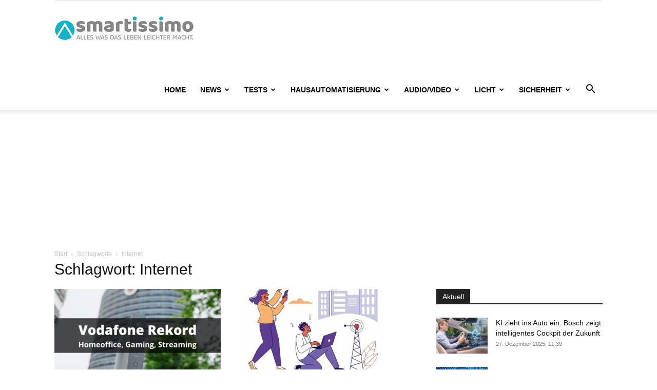

--- FILE ---
content_type: text/html; charset=UTF-8
request_url: https://www.smartissimo.de/tag/internet/
body_size: 24933
content:
<!DOCTYPE html>
<!--[if IE 8]>    <html class="ie8" lang="en"> <![endif]--><!--[if IE 9]>    <html class="ie9" lang="en"> <![endif]--><!--[if gt IE 8]><!--><html lang="de"> <!--<![endif]-->
<head>
    <title>Internet Archiv - smartissimo.de</title>
    <meta charset="UTF-8">
    <meta name="viewport" content="width=device-width, initial-scale=1.0">
    
    <meta name="robots" content="index, follow, max-image-preview:large, max-snippet:-1, max-video-preview:-1">
	<style>img:is([sizes="auto" i], [sizes^="auto," i]) { contain-intrinsic-size: 3000px 1500px }</style>
	<link rel="icon" type="image/png" href="https://www.smartissimo.de/wp-content/uploads/2015/07/favicon.png"><link rel="apple-touch-icon" sizes="76x76" href="https://www.smartissimo.de/wp-content/uploads/2015/09/76x76.png"><link rel="apple-touch-icon" sizes="120x120" href="https://www.smartissimo.de/wp-content/uploads/2015/09/120x120.png"><link rel="apple-touch-icon" sizes="152x152" href="https://www.smartissimo.de/wp-content/uploads/2015/09/152x152.png"><link rel="apple-touch-icon" sizes="114x114" href="https://www.smartissimo.de/wp-content/uploads/2015/09/114x114.png"><link rel="apple-touch-icon" sizes="144x144" href="https://www.smartissimo.de/wp-content/uploads/2015/09/144x144.png">
	<!-- This site is optimized with the Yoast SEO plugin v26.5 - https://yoast.com/wordpress/plugins/seo/ -->
	<link rel="canonical" href="https://www.smartissimo.de/tag/internet/">
	<meta property="og:locale" content="de_DE">
	<meta property="og:type" content="article">
	<meta property="og:title" content="Internet Archiv - smartissimo.de">
	<meta property="og:url" content="https://www.smartissimo.de/tag/internet/">
	<meta property="og:site_name" content="smartissimo.de">
	<meta name="twitter:card" content="summary_large_image">
	<script type="application/ld+json" class="yoast-schema-graph">{"@context":"https://schema.org","@graph":[{"@type":"CollectionPage","@id":"https://www.smartissimo.de/tag/internet/","url":"https://www.smartissimo.de/tag/internet/","name":"Internet Archiv - smartissimo.de","isPartOf":{"@id":"https://www.smartissimo.de/#website"},"primaryImageOfPage":{"@id":"https://www.smartissimo.de/tag/internet/#primaryimage"},"image":{"@id":"https://www.smartissimo.de/tag/internet/#primaryimage"},"thumbnailUrl":"https://www.smartissimo.de/wp-content/uploads/2025/10/Kabel_Glasfaser_Router_Campus.jpg","breadcrumb":{"@id":"https://www.smartissimo.de/tag/internet/#breadcrumb"},"inLanguage":"de"},{"@type":"ImageObject","inLanguage":"de","@id":"https://www.smartissimo.de/tag/internet/#primaryimage","url":"https://www.smartissimo.de/wp-content/uploads/2025/10/Kabel_Glasfaser_Router_Campus.jpg","contentUrl":"https://www.smartissimo.de/wp-content/uploads/2025/10/Kabel_Glasfaser_Router_Campus.jpg","width":1200,"height":675,"caption":"Haus mit Router im Vordergrund und Text f&uuml;r einen Rekord"},{"@type":"BreadcrumbList","@id":"https://www.smartissimo.de/tag/internet/#breadcrumb","itemListElement":[{"@type":"ListItem","position":1,"name":"Home","item":"https://www.smartissimo.de/"},{"@type":"ListItem","position":2,"name":"Internet"}]},{"@type":"WebSite","@id":"https://www.smartissimo.de/#website","url":"https://www.smartissimo.de/","name":"smartissimo.de","description":"Alles was das Leben leichter macht","publisher":{"@id":"https://www.smartissimo.de/#organization"},"potentialAction":[{"@type":"SearchAction","target":{"@type":"EntryPoint","urlTemplate":"https://www.smartissimo.de/?s={search_term_string}"},"query-input":{"@type":"PropertyValueSpecification","valueRequired":true,"valueName":"search_term_string"}}],"inLanguage":"de"},{"@type":"Organization","@id":"https://www.smartissimo.de/#organization","name":"smartissimo.de","url":"https://www.smartissimo.de/","logo":{"@type":"ImageObject","inLanguage":"de","@id":"https://www.smartissimo.de/#/schema/logo/image/","url":"https://www.smartissimo.de/wp-content/uploads/2020/09/smartissimo_272.png","contentUrl":"https://www.smartissimo.de/wp-content/uploads/2020/09/smartissimo_272.png","width":272,"height":48,"caption":"smartissimo.de"},"image":{"@id":"https://www.smartissimo.de/#/schema/logo/image/"}}]}</script>
	<!-- / Yoast SEO plugin. -->



<link rel="alternate" type="application/rss+xml" title="smartissimo.de &raquo; Feed" href="https://www.smartissimo.de/feed/">

<link rel="alternate" type="application/rss+xml" title="smartissimo.de &raquo; Internet Schlagwort-Feed" href="https://www.smartissimo.de/tag/internet/feed/">
 <meta name="referrer" content="always"><link rel="preconnect" href="https://cp.smartissimo.de"><style id="classic-theme-styles-inline-css" type="text/css">
/*! This file is auto-generated */
.wp-block-button__link{color:#fff;background-color:#32373c;border-radius:9999px;box-shadow:none;text-decoration:none;padding:calc(.667em + 2px) calc(1.333em + 2px);font-size:1.125em}.wp-block-file__button{background:#32373c;color:#fff;text-decoration:none}
</style>
<style id="auto-amazon-links-unit-style-inline-css" type="text/css">
.aal-gutenberg-preview{max-height:400px;overflow:auto}

</style>
<style id="global-styles-inline-css" type="text/css">
:root{--wp--preset--aspect-ratio--square: 1;--wp--preset--aspect-ratio--4-3: 4/3;--wp--preset--aspect-ratio--3-4: 3/4;--wp--preset--aspect-ratio--3-2: 3/2;--wp--preset--aspect-ratio--2-3: 2/3;--wp--preset--aspect-ratio--16-9: 16/9;--wp--preset--aspect-ratio--9-16: 9/16;--wp--preset--color--black: #000000;--wp--preset--color--cyan-bluish-gray: #abb8c3;--wp--preset--color--white: #ffffff;--wp--preset--color--pale-pink: #f78da7;--wp--preset--color--vivid-red: #cf2e2e;--wp--preset--color--luminous-vivid-orange: #ff6900;--wp--preset--color--luminous-vivid-amber: #fcb900;--wp--preset--color--light-green-cyan: #7bdcb5;--wp--preset--color--vivid-green-cyan: #00d084;--wp--preset--color--pale-cyan-blue: #8ed1fc;--wp--preset--color--vivid-cyan-blue: #0693e3;--wp--preset--color--vivid-purple: #9b51e0;--wp--preset--gradient--vivid-cyan-blue-to-vivid-purple: linear-gradient(135deg,rgba(6,147,227,1) 0%,rgb(155,81,224) 100%);--wp--preset--gradient--light-green-cyan-to-vivid-green-cyan: linear-gradient(135deg,rgb(122,220,180) 0%,rgb(0,208,130) 100%);--wp--preset--gradient--luminous-vivid-amber-to-luminous-vivid-orange: linear-gradient(135deg,rgba(252,185,0,1) 0%,rgba(255,105,0,1) 100%);--wp--preset--gradient--luminous-vivid-orange-to-vivid-red: linear-gradient(135deg,rgba(255,105,0,1) 0%,rgb(207,46,46) 100%);--wp--preset--gradient--very-light-gray-to-cyan-bluish-gray: linear-gradient(135deg,rgb(238,238,238) 0%,rgb(169,184,195) 100%);--wp--preset--gradient--cool-to-warm-spectrum: linear-gradient(135deg,rgb(74,234,220) 0%,rgb(151,120,209) 20%,rgb(207,42,186) 40%,rgb(238,44,130) 60%,rgb(251,105,98) 80%,rgb(254,248,76) 100%);--wp--preset--gradient--blush-light-purple: linear-gradient(135deg,rgb(255,206,236) 0%,rgb(152,150,240) 100%);--wp--preset--gradient--blush-bordeaux: linear-gradient(135deg,rgb(254,205,165) 0%,rgb(254,45,45) 50%,rgb(107,0,62) 100%);--wp--preset--gradient--luminous-dusk: linear-gradient(135deg,rgb(255,203,112) 0%,rgb(199,81,192) 50%,rgb(65,88,208) 100%);--wp--preset--gradient--pale-ocean: linear-gradient(135deg,rgb(255,245,203) 0%,rgb(182,227,212) 50%,rgb(51,167,181) 100%);--wp--preset--gradient--electric-grass: linear-gradient(135deg,rgb(202,248,128) 0%,rgb(113,206,126) 100%);--wp--preset--gradient--midnight: linear-gradient(135deg,rgb(2,3,129) 0%,rgb(40,116,252) 100%);--wp--preset--font-size--small: 11px;--wp--preset--font-size--medium: 20px;--wp--preset--font-size--large: 32px;--wp--preset--font-size--x-large: 42px;--wp--preset--font-size--regular: 15px;--wp--preset--font-size--larger: 50px;--wp--preset--spacing--20: 0.44rem;--wp--preset--spacing--30: 0.67rem;--wp--preset--spacing--40: 1rem;--wp--preset--spacing--50: 1.5rem;--wp--preset--spacing--60: 2.25rem;--wp--preset--spacing--70: 3.38rem;--wp--preset--spacing--80: 5.06rem;--wp--preset--shadow--natural: 6px 6px 9px rgba(0, 0, 0, 0.2);--wp--preset--shadow--deep: 12px 12px 50px rgba(0, 0, 0, 0.4);--wp--preset--shadow--sharp: 6px 6px 0px rgba(0, 0, 0, 0.2);--wp--preset--shadow--outlined: 6px 6px 0px -3px rgba(255, 255, 255, 1), 6px 6px rgba(0, 0, 0, 1);--wp--preset--shadow--crisp: 6px 6px 0px rgba(0, 0, 0, 1);}:where(.is-layout-flex){gap: 0.5em;}:where(.is-layout-grid){gap: 0.5em;}body .is-layout-flex{display: flex;}.is-layout-flex{flex-wrap: wrap;align-items: center;}.is-layout-flex > :is(*, div){margin: 0;}body .is-layout-grid{display: grid;}.is-layout-grid > :is(*, div){margin: 0;}:where(.wp-block-columns.is-layout-flex){gap: 2em;}:where(.wp-block-columns.is-layout-grid){gap: 2em;}:where(.wp-block-post-template.is-layout-flex){gap: 1.25em;}:where(.wp-block-post-template.is-layout-grid){gap: 1.25em;}.has-black-color{color: var(--wp--preset--color--black) !important;}.has-cyan-bluish-gray-color{color: var(--wp--preset--color--cyan-bluish-gray) !important;}.has-white-color{color: var(--wp--preset--color--white) !important;}.has-pale-pink-color{color: var(--wp--preset--color--pale-pink) !important;}.has-vivid-red-color{color: var(--wp--preset--color--vivid-red) !important;}.has-luminous-vivid-orange-color{color: var(--wp--preset--color--luminous-vivid-orange) !important;}.has-luminous-vivid-amber-color{color: var(--wp--preset--color--luminous-vivid-amber) !important;}.has-light-green-cyan-color{color: var(--wp--preset--color--light-green-cyan) !important;}.has-vivid-green-cyan-color{color: var(--wp--preset--color--vivid-green-cyan) !important;}.has-pale-cyan-blue-color{color: var(--wp--preset--color--pale-cyan-blue) !important;}.has-vivid-cyan-blue-color{color: var(--wp--preset--color--vivid-cyan-blue) !important;}.has-vivid-purple-color{color: var(--wp--preset--color--vivid-purple) !important;}.has-black-background-color{background-color: var(--wp--preset--color--black) !important;}.has-cyan-bluish-gray-background-color{background-color: var(--wp--preset--color--cyan-bluish-gray) !important;}.has-white-background-color{background-color: var(--wp--preset--color--white) !important;}.has-pale-pink-background-color{background-color: var(--wp--preset--color--pale-pink) !important;}.has-vivid-red-background-color{background-color: var(--wp--preset--color--vivid-red) !important;}.has-luminous-vivid-orange-background-color{background-color: var(--wp--preset--color--luminous-vivid-orange) !important;}.has-luminous-vivid-amber-background-color{background-color: var(--wp--preset--color--luminous-vivid-amber) !important;}.has-light-green-cyan-background-color{background-color: var(--wp--preset--color--light-green-cyan) !important;}.has-vivid-green-cyan-background-color{background-color: var(--wp--preset--color--vivid-green-cyan) !important;}.has-pale-cyan-blue-background-color{background-color: var(--wp--preset--color--pale-cyan-blue) !important;}.has-vivid-cyan-blue-background-color{background-color: var(--wp--preset--color--vivid-cyan-blue) !important;}.has-vivid-purple-background-color{background-color: var(--wp--preset--color--vivid-purple) !important;}.has-black-border-color{border-color: var(--wp--preset--color--black) !important;}.has-cyan-bluish-gray-border-color{border-color: var(--wp--preset--color--cyan-bluish-gray) !important;}.has-white-border-color{border-color: var(--wp--preset--color--white) !important;}.has-pale-pink-border-color{border-color: var(--wp--preset--color--pale-pink) !important;}.has-vivid-red-border-color{border-color: var(--wp--preset--color--vivid-red) !important;}.has-luminous-vivid-orange-border-color{border-color: var(--wp--preset--color--luminous-vivid-orange) !important;}.has-luminous-vivid-amber-border-color{border-color: var(--wp--preset--color--luminous-vivid-amber) !important;}.has-light-green-cyan-border-color{border-color: var(--wp--preset--color--light-green-cyan) !important;}.has-vivid-green-cyan-border-color{border-color: var(--wp--preset--color--vivid-green-cyan) !important;}.has-pale-cyan-blue-border-color{border-color: var(--wp--preset--color--pale-cyan-blue) !important;}.has-vivid-cyan-blue-border-color{border-color: var(--wp--preset--color--vivid-cyan-blue) !important;}.has-vivid-purple-border-color{border-color: var(--wp--preset--color--vivid-purple) !important;}.has-vivid-cyan-blue-to-vivid-purple-gradient-background{background: var(--wp--preset--gradient--vivid-cyan-blue-to-vivid-purple) !important;}.has-light-green-cyan-to-vivid-green-cyan-gradient-background{background: var(--wp--preset--gradient--light-green-cyan-to-vivid-green-cyan) !important;}.has-luminous-vivid-amber-to-luminous-vivid-orange-gradient-background{background: var(--wp--preset--gradient--luminous-vivid-amber-to-luminous-vivid-orange) !important;}.has-luminous-vivid-orange-to-vivid-red-gradient-background{background: var(--wp--preset--gradient--luminous-vivid-orange-to-vivid-red) !important;}.has-very-light-gray-to-cyan-bluish-gray-gradient-background{background: var(--wp--preset--gradient--very-light-gray-to-cyan-bluish-gray) !important;}.has-cool-to-warm-spectrum-gradient-background{background: var(--wp--preset--gradient--cool-to-warm-spectrum) !important;}.has-blush-light-purple-gradient-background{background: var(--wp--preset--gradient--blush-light-purple) !important;}.has-blush-bordeaux-gradient-background{background: var(--wp--preset--gradient--blush-bordeaux) !important;}.has-luminous-dusk-gradient-background{background: var(--wp--preset--gradient--luminous-dusk) !important;}.has-pale-ocean-gradient-background{background: var(--wp--preset--gradient--pale-ocean) !important;}.has-electric-grass-gradient-background{background: var(--wp--preset--gradient--electric-grass) !important;}.has-midnight-gradient-background{background: var(--wp--preset--gradient--midnight) !important;}.has-small-font-size{font-size: var(--wp--preset--font-size--small) !important;}.has-medium-font-size{font-size: var(--wp--preset--font-size--medium) !important;}.has-large-font-size{font-size: var(--wp--preset--font-size--large) !important;}.has-x-large-font-size{font-size: var(--wp--preset--font-size--x-large) !important;}
:where(.wp-block-post-template.is-layout-flex){gap: 1.25em;}:where(.wp-block-post-template.is-layout-grid){gap: 1.25em;}
:where(.wp-block-columns.is-layout-flex){gap: 2em;}:where(.wp-block-columns.is-layout-grid){gap: 2em;}
:root :where(.wp-block-pullquote){font-size: 1.5em;line-height: 1.6;}
</style>
<link rel="stylesheet" id="amazon-auto-links-_common-css" href="https://www.smartissimo.de/wp-content/plugins/amazon-auto-links/template/_common/style.min.css?ver=5.4.5" type="text/css" media="all">
<link rel="stylesheet" id="amazon-auto-links-list-css" href="https://www.smartissimo.de/wp-content/plugins/amazon-auto-links/template/list/style.min.css?ver=1.4.1" type="text/css" media="all">
<link rel="stylesheet" id="td-plugin-multi-purpose-css" href="https://www.smartissimo.de/wp-content/plugins/td-composer/td-multi-purpose/style.css?ver=7cd248d7ca13c255207c3f8b916c3f00" type="text/css" media="all">
<link rel="stylesheet" id="td-theme-css" href="https://www.smartissimo.de/wp-content/themes/Newspaper/style.css?ver=12.7.3" type="text/css" media="all">
<style id="td-theme-inline-css" type="text/css">@media (max-width:767px){.td-header-desktop-wrap{display:none}}@media (min-width:767px){.td-header-mobile-wrap{display:none}}</style>
<link rel="stylesheet" id="td-theme-child-css" href="https://www.smartissimo.de/wp-content/themes/Newspaper-child/style.css?ver=12.7.3c" type="text/css" media="all">
<link rel="stylesheet" id="td-legacy-framework-front-style-css" href="https://www.smartissimo.de/wp-content/plugins/td-composer/legacy/Newspaper/assets/css/td_legacy_main.css?ver=7cd248d7ca13c255207c3f8b916c3f00" type="text/css" media="all">
<link rel="stylesheet" id="td-standard-pack-framework-front-style-css" href="https://www.smartissimo.de/wp-content/plugins/td-standard-pack/Newspaper/assets/css/td_standard_pack_main.css?ver=c12e6da63ed2f212e87e44e5e9b9a302" type="text/css" media="all">
<script type="text/javascript" src="https://www.smartissimo.de/wp-includes/js/jquery/jquery.min.js?ver=3.7.1" id="jquery-core-js"></script>
<script type="text/javascript" src="https://www.smartissimo.de/wp-includes/js/jquery/jquery-migrate.min.js?ver=3.4.1" id="jquery-migrate-js"></script>
<link rel="https://api.w.org/" href="https://www.smartissimo.de/wp-json/"><link rel="alternate" title="JSON" type="application/json" href="https://www.smartissimo.de/wp-json/wp/v2/tags/279"><link rel="EditURI" type="application/rsd+xml" title="RSD" href="https://www.smartissimo.de/xmlrpc.php?rsd">
<script type="text/javascript" data-description="sourcepoint stub code">
  function _typeof(t){return(_typeof="function"==typeof Symbol&&"symbol"==typeof Symbol.iterator?function(t){return typeof t}:function(t){return t&&"function"==typeof Symbol&&t.constructor===Symbol&&t!==Symbol.prototype?"symbol":typeof t})(t)}!function(){for(var t,e,o=[],n=window,r=n;r;){try{if(r.frames.__tcfapiLocator){t=r;break}}catch(t){}if(r===n.top)break;r=n.parent}t||(function t(){var e=n.document,o=!!n.frames.__tcfapiLocator;if(!o)if(e.body){var r=e.createElement("iframe");r.style.cssText="display:none",r.name="__tcfapiLocator",e.body.appendChild(r)}else setTimeout(t,5);return!o}(),n.__tcfapi=function(){for(var t=arguments.length,n=new Array(t),r=0;r<t;r++)n[r]=arguments[r];if(!n.length)return o;"setGdprApplies"===n[0]?n.length>3&&2===parseInt(n[1],10)&&"boolean"==typeof n[3]&&(e=n[3],"function"==typeof n[2]&&n[2]("set",!0)):"ping"===n[0]?"function"==typeof n[2]&&n[2]({gdprApplies:e,cmpLoaded:!1,cmpStatus:"stub"}):o.push(n)},n.addEventListener("message",(function(t){var e="string"==typeof t.data,o={};if(e)try{o=JSON.parse(t.data)}catch(t){}else o=t.data;var n="object"===_typeof(o)?o.__tcfapiCall:null;n&&window.__tcfapi(n.command,n.version,(function(o,r){var a={__tcfapiReturn:{returnValue:o,success:r,callId:n.callId}};t&&t.source&&t.source.postMessage&&t.source.postMessage(e?JSON.stringify(a):a,"*")}),n.parameter)}),!1))}();
</script>

<script type="text/javascript" data-description="sourcepoint configuration">
  window._sp_ = {
    config: {
    accountId: 375,
    baseEndpoint: 'https://cdn.privacy-mgmt.com',
      
      isSPA: true,
      
      gdpr: {
        targetingParams: {
          acps: 'false'
        },
      },
    }
  };
</script>

<script type="text/javascript" src="https://cdn.privacy-mgmt.com/unified/wrapperMessagingWithoutDetection.js"></script>

<script type="text/javascript" data-description="contentpass integration">
  (function() {
    var cpBaseUrl = 'https://cp.smartissimo.de';
    var cpController = cpBaseUrl + '/now.js';
    var cpPropertyId = '5d39a83f';

    !function(C,o,n,t,P,a,s){C.CPObject=n,C[n]||(C[n]=function(){
    for(var e=arguments.length,i=new Array(e),c=0;c<e;c++)i[c]=arguments[c];const[r,u,l]=i;if(C[n].q||(C[n].q=[]),
    t=Array.prototype.slice.call(arguments,0),!C[n].patched&&("fatal"===r&&u&&(C[n].le=u,
    Array.prototype.forEach.call(C[n].q,(function(e){"error"===e[0]&&"function"==typeof e[1]&&e[1](u)}))),
    "error"===r&&"function"==typeof u&&C[n].le&&u(C[n].le),"extension"===r&&u&&l&&"function"==typeof l.init&&(l.init(),
    l.initialized=!0),"authenticate"===r&&u)){try{
    P=-1===(o.cookie||"").indexOf("_cpauthhint=")&&!(C.localStorage||{})._cpuser&&-1===C.location.href.toLowerCase().indexOf("cpauthenticated")
    }catch(e){P=!1}P&&(a={isLoggedIn:function(){return!1},hasValidSubscription:function(){return!1}},
    "function"==typeof u&&u(null,a),t=["authenticate",null])}C[n].q.push(t)});try{
    ((s=(o.cookie.split("_cpauthhint=")[1]||"").split(";")[0])?Number(s[1]):NaN)>0&&(o.body?o.body.classList.add("cpauthenticated"):o.addEventListener("DOMContentLoaded",(function(){
    o.body.classList.add("cpauthenticated")})))}catch(e){}C[n].l=+new Date,C[n].sv=5}(window,document,"cp");

    cp('create', cpPropertyId, {
      baseUrl: cpBaseUrl
    });

  
    cp('render', {
      onFullConsent: function() {
        console.log('[CP] onFullConsent');
      }
    })
  })()
</script>

<script src="https://cp.smartissimo.de/now.js" async fetchpriority="high" onerror="cp('fatal', arguments)"></script>

<script type="text/javascript" data-description="contentpass sourcepoint authenticate usage">
(function () {
  cp('authenticate', function(err, user) {
    if (err || (!user.isLoggedIn() && !user.hasValidSubscription())) {
      (function spExecMsg() {
        if (window._sp_ && window._sp_.executeMessaging) {
          if (!window._sp_.config.isSPA) {
            console.warn('[SPCP] Sourcepoint not in SPA mode!');
          } else if (window._sp_.version) {
            console.log('[SPCP] Sourcepoint already running');
          } else {
            console.log('[SPCP] Starting Sourcepoint');
            window._sp_.executeMessaging();
          }
        } else {
          console.log('[SPCP] Sourcepoint not loaded yet. Retrying.');
          setTimeout(spExecMsg, 10);
        }
      })();
    }
  });
})();
</script><script type="text/javascript">

function SDGstart () {
 
 var waitForSDG = setInterval(function() { 
  
  if(typeof SDG !== 'undefined'){
  
   try {

  
    var viewportWidth = document.documentElement.clientWidth;
    var mobBreakpoint = 1024;

    var el = document.querySelector('.td-main-content-wrap.td-container-wrap');
    var pubPerform = document.createElement('div');
    pubPerform.id = "ax-pubperform";
    if (el) el.appendChild(pubPerform);
  

  if (document.location.pathname === "/") { 
    SDG.Publisher.setZone('startseite');
  } else {
    SDG.Publisher.setZone('rest');
    if (viewportWidth >= mobBreakpoint) {
        var el2 = document.querySelector('.td-post-content > p');
        var outstream = document.createElement('div');
        outstream.id = "ax-outstream";
        if (el2) {
                  el2.appendChild(outstream); 
                  SDG.Publisher.registerSlot('posterad', 'ax-outstream').load(); 
                }
    }
  }

  if (viewportWidth >= mobBreakpoint) {
    SDG.Publisher.registerSlot('banner', 'ax-billboard').configure({reserveSpace: true, showAdvertLabel: true}).load();
    SDG.Publisher.registerSlot('sky', 'ax-skyscraper').configure({reserveSpace: true, showAdvertLabel: true}).load();
    if(document.getElementById('ax-medium-rectangle-1')) SDG.Publisher.registerSlot('rectangle', 'ax-medium-rectangle-1').configure({reserveSpace: true, showAdvertLabel: true}).load();
    if(document.getElementById('ax-medium-rectangle-2')) SDG.Publisher.registerSlot('rectangle2', 'ax-medium-rectangle-2').configure({reserveSpace: true, showAdvertLabel: true}).load();
    if(document.getElementById('ax-medium-rectangle-3')) SDG.Publisher.registerSlot('rectangle3', 'ax-medium-rectangle-3').configure({reserveSpace: true, showAdvertLabel: true}).load();
    if(document.getElementById('ax-pubperform')) SDG.Publisher.registerSlot('pubperform', 'ax-pubperform').configure({reserveSpace: true, showAdvertLabel: true}).load();
  } else {
    SDG.Publisher.registerSlot('topmobile', 'ax-billboard').configure({reserveSpace: true, showAdvertLabel: true}).load();
    SDG.Publisher.registerSlot('topmobile2', 'ax-medium-rectangle-1').configure({reserveSpace: true, showAdvertLabel: true}).load();
    SDG.Publisher.registerSlot('topmobile3', 'ax-medium-rectangle-2').configure({reserveSpace: true, showAdvertLabel: true}).load();
    SDG.Publisher.registerSlot('topmobile4', 'ax-medium-rectangle-3').configure({reserveSpace: true, showAdvertLabel: true}).load();
  }
    SDG.Publisher.finalizeSlots();
            
                } 

                catch (e) {} 
   clearInterval(waitForSDG);
  } 
   }, 250);
}  
 

function oPMan(sndLayer) {
            if (typeof window._sp_ !== 'undefined' && typeof window._sp_.loadPrivacyManagerModal !== 'undefined') {
             if (sndLayer === false)  window._sp_.gdpr.loadPrivacyManagerModal(767320); else window._sp_.gdpr.loadPrivacyManagerModal(767319);
            }
}
  
function loadAsyncScript(src, id) {
  if (!document.getElementById(id)) {
    var e = document.createElement("script");
    e.src = src;
    e.id = id;
    e.onload = SDGstart();
    var f = document.getElementsByTagName("script")[1];
    f.parentNode.insertBefore(e, f);
  }
}

function LoadJavaScript(file_url) {

var cSkript = document.createElement('script');
cSkript.type = 'text/javascript';
cSkript.src = file_url;
cSkript.onload = SDGstart();
document.getElementsByTagName('head')[0].appendChild(cSkript);
}  

function LoadJavaScriptAAL(file_url) {

var cSkript = document.createElement('script');
cSkript.type = 'text/javascript';
cSkript.src = file_url;
document.getElementsByTagName('head')[0].appendChild(cSkript);
}  

function loadTaboola(taboolaPublisherId) {

window._taboola = window._taboola || [];
  _taboola.push({ article: 'auto' });

  LoadJavaScriptAAL(
    "https://cdn.taboola.com/libtrc/" + taboolaPublisherId + "/loader.js",
    "tb_loader_script"
  );
}

function loadAccessgo() {

  console.log('loadago');
  var script = document.createElement('script');
  script.type = 'module';
  script.src = 'https://widget.accessgo.de/accessGoWidget.js';
  document.getElementsByTagName('head')[0].appendChild(script);
}

function loadSDMetaTag() {
  LoadJavaScript('https://cdn.stroeerdigitalgroup.de/metatag/live/abv_smart-wohnen/metaTag.min.js');
}
</script> 
<script type="text/javascript">
function ConsentEmbedHandler() {
  var embeds = [];
  var embedMapper = {
    'facebook': {
      'extraConsent': true,
      'vendor': '5e7e1298b8e05c54a85c52d2',
      'label': 'Facebook',
      'providers': ['Facebook Post', 'Facebook Video']
    },

    'youtube': {
      'extraConsent': true,
      'vendor': '5e7ac3fae30e7d1bc1ebf5e8',
      'label': 'YouTube',
      'placehtext': '<p class="TConsentEmbed-Text">Wir ben&ouml;tigen Ihre Zustimmung, um den von unserer Redaktion eingebundenen externen Inhalt unseres Dienstleisters YouTube anzuzeigen. Sie k&ouml;nnen diesen (und damit auch alle weiteren externen Inhalte von YouTube) mit einem Klick anzeigen lassen und auch wieder deaktivieren.<div class="TConsentEmbedSwitchToggle">   <div class="TConsentEmbedSwitchToggleContainer"><label class="switch">        <input type=\"checkbox\">        <span class="slider">              <p>Youtube Inhalte immer anzeigen ',
      'providers': ['YouTube','youtube']
    },
    'twitter': {
      'extraConsent': true,
      'vendor': '5e71760b69966540e4554f01',
      'label': 'Twitter',
      'providers': ['Twitter', 'twitter']
    }
   
};
  var purposes = ['5f2914c84162b12603a4d775', '5f2914c84162b12603a4d4c7', '5f2914c84162b12603a4d636',
'5f2914c94162b12603a4d96f', '5f2914c94162b12603a4d8bc', '5f2914c94162b12603a4da12', '5f2914c94162b12603a4dbb2',
'5f2914c94162b12603a4dc99', '5f2914c94162b12603a4ddb5', '5f2914c84162b12603a4d32f'];
  var defaultType = 'default';
  var defaultCustomVendor = '5f599c8f3822d34710d106f4';
  var defaultLabel = 'smartissimo.de';
  var extraConsentCookie = 'toExtraConsent';
  var state = 'not interacted';
  var _init = function() {
    if (typeof consentManager != 'undefined') {
      consentManager.add({
        consented: function() {
          state = 'consent';
          _checkAllEmbeds();
        },
        pur: function() {
             state = 'pur';
        }
}); }
};
  var _htmlDecode = function(input) {
    var e = document.createElement('textarea');
    e.innerHTML = input;
    return e.childNodes.length === 0 ? "" : e.childNodes[0].nodeValue;
  };
  var _extraConsentForType = function(type) {
    return (typeof(embedMapper[type]) !== 'undefined') ? embedMapper[type]['extraConsent'] || false : false;
  };
  var _getCustomVendorForType = function(type) {
    return (typeof(embedMapper[type]) !== 'undefined') ? embedMapper[type]['vendor'] : defaultCustomVendor;
  };
  var _getLabelForType = function(type) {
    return (typeof(embedMapper[type]) !== 'undefined') ? embedMapper[type]['label'] : defaultLabel;
  };
  var _getTopLabelForType = function(type) {
    return (typeof(embedMapper[type]) !== 'undefined') ? (
      (typeof(embedMapper[type]['labeltop']) !== 'undefined') ? embedMapper[type]['labeltop'] : (typeof
(embedMapper[type]['label']) !== 'undefined') ? embedMapper[type]['label'] : defaultLabel) : defaultLabel;
};
  var _getPMLabelForType = function(type) {
    return (typeof(embedMapper[type]) !== 'undefined') ? (
      (typeof(embedMapper[type]['labelpm']) !== 'undefined') ? embedMapper[type]['labelpm'] : (typeof
(embedMapper[type]['label']) !== 'undefined') ? embedMapper[type]['label'] : defaultLabel) : defaultLabel;
  };
  var _getPlacehTextForType = function(type) {
    if ((typeof(embedMapper[type]) !== 'undefined') && (typeof(embedMapper[type]['placehtext']) !==
'undefined')) {
      return embedMapper[type]['placehtext']
    };
    return '<p class="TConsentEmbed-Text">Wir ben&ouml;tigen Ihre Zustimmung, um den von unserer Redaktion eingebundenen ' + _getLabelForType(type) + '-Inhalt anzuzeigen. Sie k&ouml;nnen diesen (und damit auch alle weiteren ' + _getLabelForType(type) + '-Inhalte) mit einem Klick anzeigen lassen und auch wieder deaktivieren.  <div class="TConsentEmbedSwitchToggle">   <div class="TConsentEmbedSwitchToggleContainer">      <label class="switch">        <input type="checkbox">        <span class="slider">              <p>' + _getLabelForType(type) + '-Inhalte immer anzeigen';
  };
  var _getTypeForProvider = function(provider) {
    for (var type in embedMapper) {
      if (embedMapper[type]['providers'].indexOf(provider) > -1) {
        return type;
      }
}
    return defaultType;
  };
  var _hasUnrenderedEmbedsOfType = function(type) {
    for (var n = 0; n < embeds.length; n++) {
      if (embeds[n]['type'] == type && !embeds[n]['rendered']) {
        return true;
} }
    return false;
  };
  var _hasEmbedOfType = function(type) {
    for (var n = 0; n < embeds.length; n++) {
      if (embeds[n]['type'] == type) {
        return true;
} }
    return false;
  };
  var _getConsentArray = function() {
    var c = document.cookie + ";",
      s = c.indexOf(extraConsentCookie + "="),
      consentArray = ((s == -1) ? '' : c.substring(s + extraConsentCookie.length + 1, c.indexOf(";", s))).split

   (':').filter(function(v) {
        return !!v && (v.length == 24)
      });
    return consentArray;
  };
  var _saveConsentArray = function(consentArray) {
    var d = new Date(),
      extraConsent = consentArray.join(':');
    d.setTime(d.getTime() + (365 * 24 * 60 * 60 * 1000));
    document.cookie = extraConsentCookie + "=" + extraConsent + "; expires=" + d.toUTCString() + "; path=/;domain=.smartissimo.de; secure";
  };
  var _consentGivenForType = function(type) {
    var c = document.cookie + ";",
      s = c.indexOf(extraConsentCookie + "=");
    if (s == -1) return false;
    var consentArray = _getConsentArray();
    return consentArray.indexOf(_getCustomVendorForType(type)) > -1;
  };
  var _giveConsentForType = function(type) {
    if (_consentGivenForType(type)) return;
    var consentArray = _getConsentArray();
    consentArray.push(_getCustomVendorForType(type));
    _saveConsentArray(consentArray);
  };
  var _revokeExtraConsentForType = function(type) {
    var consentArray = _getConsentArray();
    consentArray = consentArray.filter(function(v) {
      return v && v != _getCustomVendorForType(type)
});
    _saveConsentArray(consentArray);
  };
  var _checkAllEmbeds = function() {
    for (var n = 0; n < embeds.length; n++) {
      if (!embeds[n]['rendered']) {
        _checkEmbed(embeds[n], true);
} }
  };
  var _checkEmbed = function(embed, postRenderScript) {
    var vendor = _getCustomVendorForType(embed.type);
    if (_consentGivenForType(embed.type) || (!_extraConsentForType(embed.type) && state == 'consent')) {
      _renderEmbed(embed);
    }
  };
  var _renderEmbed = function(embed) {
    embed['rendered'] = true;
    var embedContainer = document.createElement('div');
    var embType = 'embed-' + _getLabelForType(embed.type);
    embed.container.innerHTML = '';
    embed.container.insertBefore(embedContainer, embed.container.firstChild);
    embedContainer.appendChild(document.createRange().createContextualFragment(_htmlDecode(embed.embedCode)));
    // if custom code for embed type
    if (typeof embedMapper[embed.type]['render'] !== 'undefined') {
      var renderFunction = embedMapper[embed.type]['render'];
      renderFunction(_htmlDecode(embed.embedCode), embedContainer);
    }
    var subContainer = document.createElement('div');
    subContainer.className = "ConsentLinks";
    embed.container.insertBefore(subContainer, embedContainer.nextSibling);
    subContainer.innerHTML = '<a href="javascript:consentEmbedHandler.revokeConsentFor(\'' + embed.type + '\')" class="TConsentEmbed__pmlink" onclick="dataLayer.push({\'event\':\'gtmEvent\', \'eventCategory\':\'consent management\', \'eventAction\': \'' + embType + '\', \'eventLabel\': \'consent widersprechen\'});">Zustimmung zu ' + _getPMLabelForType(embed.type) + ' widerrufen' + ' <span class="ingredient">|' + '<a href="/datenschutz" class="TConsentEmbed__datenschutzlink">Datenschutzhinweise';
    if (typeof consentManager !== 'undefined' && !_extraConsentForType(embed.type)) {
      consentManager.add({
        consented: function() {
          subContainer.parentNode.removeChild(subContainer);
}

}); }
  };
  var _renderEmbedPlaceholder = function(embed) {
    embed.container.innerHTML = '<div class="TConsentEmbed__placeholder"> <p class="TpAsHeadline">Empfohlener externer Inhalt  <p class="TConsentEmbed-vendor">    <div class="TConsentEmbed__logo">   <span>' + _getTopLabelForType(embed.type) + '   ' + _getPlacehTextForType(embed.type) + '    <p class=" disclaimer">Ich bin damit einverstanden, dass mir externe Inhalte angezeigt werden. Damit k&ouml;nnen personenbezogene Daten an Drittplattformen &uuml;bermittelt werden. <a href="/datenschutz/" target="_blank"> <span>Mehr dazu in unseren Datenschutzhinweisen.  ';
    var checkbox = embed.container.querySelector('input');
    checkbox.onchange = function() {
      consentEmbedHandler.consentGranted(embed.type);
      dataLayer.push({
        'event': 'gtmEvent',
        'eventCategory': 'consent management',
        'eventAction': 'embed-' + _getLabelForType(embed.type),
        'eventLabel': 'embed anzeigen'
}); };
  };
  this.add = function(container, embedCode, provider, directly) {
    var type = _getTypeForProvider(provider);
    var embed = {
      container: container,
      embedCode: embedCode,
      type: type,
      rendered: false
    };
    container.classList.add('TConsentEmbed');
    container.classList.add('TConsentEmbed--' + type);
    if (directly) {
      _renderEmbed(embed);
return; }
    embeds.push(embed);
    _renderEmbedPlaceholder(embed);
    _checkEmbed(embed);
  };
  this.consentGranted = function(type) {
    _giveConsentForType(type);
    for (var n = 0; n < embeds.length; n++) {
      if (embeds[n]['type'] == type && !embeds[n]['rendered']) {
        _renderEmbed(embeds[n]);
} }
  };
  this.revokeConsentFor = function(type) {
    _revokeExtraConsentForType(type);
    location.reload();
  };
_init(); }
var consentEmbedHandler = new ConsentEmbedHandler();   

</script>



<script type="text/javascript">
function ConsentManager() {
  var consentCallbacks = [];
  var purCallbacks = [];
  var state = 'not interacted';
  var init = function() {
    cp('authenticate', function(error, user) {
      if (error) {
        //console.log('%cConsentManager eventlistener', 'background: lightblue', error);
      }
      if (state !== 'not interacted') {
        return;
      }
      if (user.hasValidSubscription()) {
        state = 'pur';
        runCallbacks(purCallbacks);
      } else {
        __tcfapi('addEventListener', 2, function(tcData, success) {
          if ((['useractioncomplete', 'tcloaded']).indexOf(tcData.eventStatus) > -1) {
            state = 'consent';
            
              if (tcData.vendor.consents[793])  {

              if (typeof loadAAL1 === "function") { 
              loadAAL1();
              
              }

              if (typeof loadAAL2 === "function") { 
              loadAAL2();
              
              }

              if (typeof loadAAL3 === "function") { 
              loadAAL3();
              
              }

              if (typeof loadAAL4 === "function") { 
              loadAAL4();
              }


              if (typeof loadAAL5 === "function") { 
              loadAAL5();
              
              }
              if (typeof loadAAL6 === "function") { 
              loadAAL6();
              }



              };


checkCustVendConsent = function (consentedVendors) {
                                let arrConsentedCustVendNames = [], i;
                                for (i = 0; i < consentedVendors.length; i++) {
                                    arrConsentedCustVendNames.push(consentedVendors[i].name);
                                }

if (arrConsentedCustVendNames.indexOf("Google Analytics") > -1) {

var gaProperty = 'G-ZBG6WX47RQ';
var disableStr = 'ga-disable-' + gaProperty;
if (document.cookie.indexOf(disableStr + '=true') > -1) {
  window[disableStr] = true;
}

  src = "https://www.googletagmanager.com/gtag/js?id=G-ZBG6WX47RQ";
  var e = document.createElement("script");
  e.async = 1;
  e.src = src;
  var f = document.getElementsByTagName("script")[0];
  f.parentNode.insertBefore(e, f);  
    window.dataLayer = window.dataLayer || [];
    function gtag(){dataLayer.push(arguments);}
    gtag('js', new Date());
    gtag('config', 'G-ZBG6WX47RQ', {
    'anonymize_ip': true,
    'link_attribution': true,
    'transport_type': 'beacon'
    });

}

};

 __tcfapi('addEventListener', 2, function (tcData, success) {
if (tcData.eventStatus === 'tcloaded' || tcData.eventStatus === 'useractioncomplete') {
                                   
__tcfapi('getCustomVendorConsents', 2, function (data) {
                                        checkCustVendConsent(data.consentedVendors);
                                    });
                                }
                            });
           
            loadAccessgo();  


            if (tcData.vendor.consents[1057]) { 

            loadSDMetaTag("sdg-metatag");


            }   
            
            runCallbacks(consentCallbacks, tcData);
            __tcfapi('removeEventListener', 2, function(success) {}, tcData.listenerId);
} });
} });
  };
  var runCallbacks = function(callbacks, tcData) {
    while (callbacks.length > 0) {
      callback = callbacks.shift();
      try {
        if (typeof tcData !== 'undefined') {
          callback(tcData);
        } else {
          callback();
}
} catch (e) {
        //console.log('%cConsentManager trycatch', 'background: red', e);
      }
} };
  this.add = function() {
    if (arguments[0] && typeof arguments[0] === 'object') {
      consentCallback = arguments[0]['consented'] || function() {};
      purCallback = arguments[0]['pur'] || function() {};
    } else {
      consentCallback = (arguments[0] && typeof arguments[0] === 'function') ? arguments[0] : function() {};
      purCallback = (arguments[1] && typeof arguments[1] === 'function') ? arguments[1] : function() {};
    }
    switch (state) {
      case 'consent':
    consentCallback();
        break;
      case 'pur':
        purCallback();
        break;
      default:
        purCallbacks.push(purCallback);
        consentCallbacks.push(consentCallback);
        break;
} };
  this.getCurrentState = function() {
    return state;
}
init(); };
var consentManager = new ConsentManager();
 </script>




<meta name="google-site-verification" content="skfgnPfZPRibqtbni2eHd4ERNpt3hBT6GCJh7FBvCfU">			<style>
				.isc-source { position: relative; display: inline-block; line-height: initial; }
				/* Hides the caption initially until it is positioned via JavaScript */
				.isc-source > .isc-source-text { display: none; }
				.wp-block-cover .isc-source { position: static; }
								span.isc-source-text a { display: inline; color: #fff; }
							</style>
			
<!-- JS generated by theme -->

<script type="text/javascript" id="td-generated-header-js">
    
    

	    var tdBlocksArray = []; //here we store all the items for the current page

	    // td_block class - each ajax block uses a object of this class for requests
	    function tdBlock() {
		    this.id = '';
		    this.block_type = 1; //block type id (1-234 etc)
		    this.atts = '';
		    this.td_column_number = '';
		    this.td_current_page = 1; //
		    this.post_count = 0; //from wp
		    this.found_posts = 0; //from wp
		    this.max_num_pages = 0; //from wp
		    this.td_filter_value = ''; //current live filter value
		    this.is_ajax_running = false;
		    this.td_user_action = ''; // load more or infinite loader (used by the animation)
		    this.header_color = '';
		    this.ajax_pagination_infinite_stop = ''; //show load more at page x
	    }

        // td_js_generator - mini detector
        ( function () {
            var htmlTag = document.getElementsByTagName("html")[0];

	        if ( navigator.userAgent.indexOf("MSIE 10.0") > -1 ) {
                htmlTag.className += ' ie10';
            }

            if ( !!navigator.userAgent.match(/Trident.*rv\:11\./) ) {
                htmlTag.className += ' ie11';
            }

	        if ( navigator.userAgent.indexOf("Edge") > -1 ) {
                htmlTag.className += ' ieEdge';
            }

            if ( /(iPad|iPhone|iPod)/g.test(navigator.userAgent) ) {
                htmlTag.className += ' td-md-is-ios';
            }

            var user_agent = navigator.userAgent.toLowerCase();
            if ( user_agent.indexOf("android") > -1 ) {
                htmlTag.className += ' td-md-is-android';
            }

            if ( -1 !== navigator.userAgent.indexOf('Mac OS X')  ) {
                htmlTag.className += ' td-md-is-os-x';
            }

            if ( /chrom(e|ium)/.test(navigator.userAgent.toLowerCase()) ) {
               htmlTag.className += ' td-md-is-chrome';
            }

            if ( -1 !== navigator.userAgent.indexOf('Firefox') ) {
                htmlTag.className += ' td-md-is-firefox';
            }

            if ( -1 !== navigator.userAgent.indexOf('Safari') && -1 === navigator.userAgent.indexOf('Chrome') ) {
                htmlTag.className += ' td-md-is-safari';
            }

            if( -1 !== navigator.userAgent.indexOf('IEMobile') ){
                htmlTag.className += ' td-md-is-iemobile';
            }

        })();

        var tdLocalCache = {};

        ( function () {
            "use strict";

            tdLocalCache = {
                data: {},
                remove: function (resource_id) {
                    delete tdLocalCache.data[resource_id];
                },
                exist: function (resource_id) {
                    return tdLocalCache.data.hasOwnProperty(resource_id) && tdLocalCache.data[resource_id] !== null;
                },
                get: function (resource_id) {
                    return tdLocalCache.data[resource_id];
                },
                set: function (resource_id, cachedData) {
                    tdLocalCache.remove(resource_id);
                    tdLocalCache.data[resource_id] = cachedData;
                }
            };
        })();

    
    
var td_viewport_interval_list=[{"limitBottom":767,"sidebarWidth":228},{"limitBottom":1018,"sidebarWidth":300},{"limitBottom":1140,"sidebarWidth":324}];
var tdc_is_installed="yes";
var tdc_domain_active=false;
var td_ajax_url="https:\/\/www.smartissimo.de\/wp-admin\/admin-ajax.php?td_theme_name=Newspaper&v=12.7.3";
var td_get_template_directory_uri="https:\/\/www.smartissimo.de\/wp-content\/plugins\/td-composer\/legacy\/common";
var tds_snap_menu="";
var tds_logo_on_sticky="";
var tds_header_style="7";
var td_please_wait="Bitte warten...";
var td_email_user_pass_incorrect="Benutzername oder Passwort falsch!";
var td_email_user_incorrect="E-Mail-Adresse oder Benutzername falsch!";
var td_email_incorrect="E-Mail-Adresse nicht korrekt!";
var td_user_incorrect="Username incorrect!";
var td_email_user_empty="Email or username empty!";
var td_pass_empty="Pass empty!";
var td_pass_pattern_incorrect="Invalid Pass Pattern!";
var td_retype_pass_incorrect="Retyped Pass incorrect!";
var tds_more_articles_on_post_enable="";
var tds_more_articles_on_post_time_to_wait="";
var tds_more_articles_on_post_pages_distance_from_top=0;
var tds_captcha="";
var tds_theme_color_site_wide="#4db2ec";
var tds_smart_sidebar="";
var tdThemeName="Newspaper";
var tdThemeNameWl="Newspaper";
var td_magnific_popup_translation_tPrev="Vorherige (Pfeiltaste links)";
var td_magnific_popup_translation_tNext="Weiter (rechte Pfeiltaste)";
var td_magnific_popup_translation_tCounter="%curr% von %total%";
var td_magnific_popup_translation_ajax_tError="Der Inhalt von %url% konnte nicht geladen werden.";
var td_magnific_popup_translation_image_tError="Das Bild #%curr% konnte nicht geladen werden.";
var tdBlockNonce="fac0bcb298";
var tdMobileMenu="enabled";
var tdMobileSearch="enabled";
var tdDateNamesI18n={"month_names":["Januar","Februar","M\u00e4rz","April","Mai","Juni","Juli","August","September","Oktober","November","Dezember"],"month_names_short":["Jan.","Feb.","M\u00e4rz","Apr.","Mai","Juni","Juli","Aug.","Sep.","Okt.","Nov.","Dez."],"day_names":["Sonntag","Montag","Dienstag","Mittwoch","Donnerstag","Freitag","Samstag"],"day_names_short":["So.","Mo.","Di.","Mi.","Do.","Fr.","Sa."]};
var tdb_modal_confirm="Speichern";
var tdb_modal_cancel="Stornieren";
var tdb_modal_confirm_alt="Ja";
var tdb_modal_cancel_alt="NEIN";
var td_deploy_mode="deploy";
var td_ad_background_click_link="";
var td_ad_background_click_target="";
</script>


<!-- Header style compiled by theme -->

<style>ul.sf-menu>.menu-item>a{font-family:Verdana,Geneva,sans-serif}.sf-menu ul .menu-item a{font-family:Verdana,Geneva,sans-serif}.td-mobile-content .td-mobile-main-menu>li>a{font-family:Verdana,Geneva,sans-serif}.td-mobile-content .sub-menu a{font-family:Verdana,Geneva,sans-serif}#td-mobile-nav,#td-mobile-nav .wpb_button,.td-search-wrap-mob{font-family:Verdana,Geneva,sans-serif}.td-page-title,.td-category-title-holder .td-page-title{font-family:Verdana,Geneva,sans-serif}.td-page-content p,.td-page-content li,.td-page-content .td_block_text_with_title,.wpb_text_column p{font-family:Verdana,Geneva,sans-serif}.td-page-content h1,.wpb_text_column h1{font-family:Verdana,Geneva,sans-serif}.td-page-content h2,.wpb_text_column h2{font-family:Verdana,Geneva,sans-serif}.td-page-content h3,.wpb_text_column h3{font-family:Verdana,Geneva,sans-serif}.td-page-content h4,.wpb_text_column h4{font-family:Verdana,Geneva,sans-serif}.td-page-content h5,.wpb_text_column h5{font-family:Verdana,Geneva,sans-serif}.td-page-content h6,.wpb_text_column h6{font-family:Verdana,Geneva,sans-serif}body,p{font-family:Verdana,Geneva,sans-serif}#bbpress-forums .bbp-header .bbp-forums,#bbpress-forums .bbp-header .bbp-topics,#bbpress-forums .bbp-header{font-family:Verdana,Geneva,sans-serif}#bbpress-forums .hentry .bbp-forum-title,#bbpress-forums .hentry .bbp-topic-permalink{font-family:Verdana,Geneva,sans-serif}#bbpress-forums .bbp-forums-list li{font-family:Verdana,Geneva,sans-serif}#bbpress-forums .bbp-forum-info .bbp-forum-content{font-family:Verdana,Geneva,sans-serif}#bbpress-forums div.bbp-forum-author a.bbp-author-name,#bbpress-forums div.bbp-topic-author a.bbp-author-name,#bbpress-forums div.bbp-reply-author a.bbp-author-name,#bbpress-forums div.bbp-search-author a.bbp-author-name,#bbpress-forums .bbp-forum-freshness .bbp-author-name,#bbpress-forums .bbp-topic-freshness a:last-child{font-family:Verdana,Geneva,sans-serif}#bbpress-forums .hentry .bbp-topic-content p,#bbpress-forums .hentry .bbp-reply-content p{font-family:Verdana,Geneva,sans-serif}#bbpress-forums div.bbp-template-notice p{font-family:Verdana,Geneva,sans-serif}#bbpress-forums .bbp-pagination-count,#bbpress-forums .page-numbers{font-family:Verdana,Geneva,sans-serif}#bbpress-forums .bbp-topic-started-by,#bbpress-forums .bbp-topic-started-by a,#bbpress-forums .bbp-topic-started-in,#bbpress-forums .bbp-topic-started-in a{font-family:Verdana,Geneva,sans-serif}.white-popup-block,.white-popup-block .wpb_button{font-family:Verdana,Geneva,sans-serif}:root{--td_excl_label:'EXKLUSIV'}.td-header-wrap .td-header-menu-wrap .sf-menu>li>a,.td-header-wrap .td-header-menu-social .td-social-icon-wrap a,.td-header-style-4 .td-header-menu-social .td-social-icon-wrap i,.td-header-style-5 .td-header-menu-social .td-social-icon-wrap i,.td-header-style-6 .td-header-menu-social .td-social-icon-wrap i,.td-header-style-12 .td-header-menu-social .td-social-icon-wrap i,.td-header-wrap .header-search-wrap #td-header-search-button .td-icon-search{color:#000000}.td-header-wrap .td-header-menu-social+.td-search-wrapper #td-header-search-button:before{background-color:#000000}ul.sf-menu>.td-menu-item>a,.td-theme-wrap .td-header-menu-social{font-family:Verdana,Geneva,sans-serif}.sf-menu ul .td-menu-item a{font-family:Verdana,Geneva,sans-serif}.block-title>span,.block-title>a,.widgettitle,body .td-trending-now-title,.wpb_tabs li a,.vc_tta-container .vc_tta-color-grey.vc_tta-tabs-position-top.vc_tta-style-classic .vc_tta-tabs-container .vc_tta-tab>a,.td-theme-wrap .td-related-title a,.woocommerce div.product .woocommerce-tabs ul.tabs li a,.woocommerce .product .products h2:not(.woocommerce-loop-product__title),.td-theme-wrap .td-block-title{font-family:Verdana,Geneva,sans-serif}.td_module_wrap .td-post-author-name a{font-family:Verdana,Geneva,sans-serif}.td-post-date .entry-date{font-family:Verdana,Geneva,sans-serif}.td-module-comments a,.td-post-views span,.td-post-comments a{font-family:Verdana,Geneva,sans-serif}.td-big-grid-meta .td-post-category,.td_module_wrap .td-post-category,.td-module-image .td-post-category{font-family:Verdana,Geneva,sans-serif}.top-header-menu>li>a,.td-weather-top-widget .td-weather-now .td-big-degrees,.td-weather-top-widget .td-weather-header .td-weather-city,.td-header-sp-top-menu .td_data_time{font-family:Verdana,Geneva,sans-serif}.top-header-menu .menu-item-has-children li a{font-family:Verdana,Geneva,sans-serif}.td_mod_mega_menu .item-details a{font-family:Verdana,Geneva,sans-serif}.td_mega_menu_sub_cats .block-mega-child-cats a{font-family:Verdana,Geneva,sans-serif}.td-subcat-filter .td-subcat-dropdown a,.td-subcat-filter .td-subcat-list a,.td-subcat-filter .td-subcat-dropdown span{font-family:Verdana,Geneva,sans-serif}.td-excerpt,.td_module_14 .td-excerpt{font-family:Verdana,Geneva,sans-serif}.td-theme-slider.iosSlider-col-1 .td-module-title{font-family:Verdana,Geneva,sans-serif}.td-theme-slider.iosSlider-col-2 .td-module-title{font-family:Verdana,Geneva,sans-serif}.td-theme-slider.iosSlider-col-3 .td-module-title{font-family:Verdana,Geneva,sans-serif}.homepage-post .td-post-template-8 .td-post-header .entry-title{font-family:Verdana,Geneva,sans-serif}.td_module_wrap .td-module-title{font-family:Verdana,Geneva,sans-serif}.td_module_1 .td-module-title{font-family:Verdana,Geneva,sans-serif}.td_module_2 .td-module-title{font-family:Verdana,Geneva,sans-serif}.td_module_3 .td-module-title{font-family:Verdana,Geneva,sans-serif}.td_module_4 .td-module-title{font-family:Verdana,Geneva,sans-serif}.td_module_5 .td-module-title{font-family:Verdana,Geneva,sans-serif}.td_module_6 .td-module-title{font-family:Verdana,Geneva,sans-serif}.td_module_7 .td-module-title{font-family:Verdana,Geneva,sans-serif}.td_module_8 .td-module-title{font-family:Verdana,Geneva,sans-serif}.td_module_9 .td-module-title{font-family:Verdana,Geneva,sans-serif}.td_module_10 .td-module-title{font-family:Verdana,Geneva,sans-serif}.td_module_11 .td-module-title{font-family:Verdana,Geneva,sans-serif}.td_module_12 .td-module-title{font-family:Verdana,Geneva,sans-serif}.td_module_13 .td-module-title{font-family:Verdana,Geneva,sans-serif}.td_module_14 .td-module-title{font-family:Verdana,Geneva,sans-serif}.td_module_15 .entry-title{font-family:Verdana,Geneva,sans-serif}.td_module_16 .td-module-title{font-family:Verdana,Geneva,sans-serif}.td_module_17 .td-module-title{font-family:Verdana,Geneva,sans-serif}.td_module_18 .td-module-title{font-family:Verdana,Geneva,sans-serif}.td_module_19 .td-module-title{font-family:Verdana,Geneva,sans-serif}.td_block_trending_now .entry-title,.td-theme-slider .td-module-title,.td-big-grid-post .entry-title{font-family:Verdana,Geneva,sans-serif}.td_block_trending_now .entry-title{font-family:Verdana,Geneva,sans-serif}.td_module_mx1 .td-module-title{font-family:Verdana,Geneva,sans-serif}.td_module_mx2 .td-module-title{font-family:Verdana,Geneva,sans-serif}.td_module_mx3 .td-module-title{font-family:Verdana,Geneva,sans-serif}.td_module_mx4 .td-module-title{font-family:Verdana,Geneva,sans-serif}.td_module_mx5 .td-module-title{font-family:Verdana,Geneva,sans-serif}.td_module_mx6 .td-module-title{font-family:Verdana,Geneva,sans-serif}.td_module_mx7 .td-module-title{font-family:Verdana,Geneva,sans-serif}.td_module_mx8 .td-module-title{font-family:Verdana,Geneva,sans-serif}.td_module_mx9 .td-module-title{font-family:Verdana,Geneva,sans-serif}.td_module_mx10 .td-module-title{font-family:Verdana,Geneva,sans-serif}.td_module_mx11 .td-module-title{font-family:Verdana,Geneva,sans-serif}.td_module_mx12 .td-module-title{font-family:Verdana,Geneva,sans-serif}.td_module_mx13 .td-module-title{font-family:Verdana,Geneva,sans-serif}.td_module_mx14 .td-module-title{font-family:Verdana,Geneva,sans-serif}.td_module_mx15 .td-module-title{font-family:Verdana,Geneva,sans-serif}.td_module_mx16 .td-module-title{font-family:Verdana,Geneva,sans-serif}.td_module_mx17 .td-module-title{font-family:Verdana,Geneva,sans-serif}.td_module_mx18 .td-module-title{font-family:Verdana,Geneva,sans-serif}.td_module_mx19 .td-module-title{font-family:Verdana,Geneva,sans-serif}.td_module_mx20 .td-module-title{font-family:Verdana,Geneva,sans-serif}.td_module_mx21 .td-module-title{font-family:Verdana,Geneva,sans-serif}.td_module_mx22 .td-module-title{font-family:Verdana,Geneva,sans-serif}.td_module_mx23 .td-module-title{font-family:Verdana,Geneva,sans-serif}.td_module_mx24 .td-module-title{font-family:Verdana,Geneva,sans-serif}.td_module_mx25 .td-module-title{font-family:Verdana,Geneva,sans-serif}.td_module_mx26 .td-module-title{font-family:Verdana,Geneva,sans-serif}.td-big-grid-post.td-big-thumb .td-big-grid-meta,.td-big-thumb .td-big-grid-meta .entry-title{font-family:Verdana,Geneva,sans-serif}.td-big-grid-post.td-medium-thumb .td-big-grid-meta,.td-medium-thumb .td-big-grid-meta .entry-title{font-family:Verdana,Geneva,sans-serif}.td-big-grid-post.td-small-thumb .td-big-grid-meta,.td-small-thumb .td-big-grid-meta .entry-title{font-family:Verdana,Geneva,sans-serif}.td-big-grid-post.td-tiny-thumb .td-big-grid-meta,.td-tiny-thumb .td-big-grid-meta .entry-title{font-family:Verdana,Geneva,sans-serif}.post .td-post-header .entry-title{font-family:Verdana,Geneva,sans-serif}.td-post-template-default .td-post-header .entry-title{font-family:Verdana,Geneva,sans-serif}.td-post-template-1 .td-post-header .entry-title{font-family:Verdana,Geneva,sans-serif}.td-post-template-2 .td-post-header .entry-title{font-family:Verdana,Geneva,sans-serif}.td-post-template-3 .td-post-header .entry-title{font-family:Verdana,Geneva,sans-serif}.td-post-template-4 .td-post-header .entry-title{font-family:Verdana,Geneva,sans-serif}.td-post-template-5 .td-post-header .entry-title{font-family:Verdana,Geneva,sans-serif}.td-post-template-6 .td-post-header .entry-title{font-family:Verdana,Geneva,sans-serif}.td-post-template-7 .td-post-header .entry-title{font-family:Verdana,Geneva,sans-serif}.td-post-template-8 .td-post-header .entry-title{font-family:Verdana,Geneva,sans-serif}.td-post-template-9 .td-post-header .entry-title{font-family:Verdana,Geneva,sans-serif}.td-post-template-10 .td-post-header .entry-title{font-family:Verdana,Geneva,sans-serif}.td-post-template-11 .td-post-header .entry-title{font-family:Verdana,Geneva,sans-serif}.td-post-template-12 .td-post-header .entry-title{font-family:Verdana,Geneva,sans-serif}.td-post-template-13 .td-post-header .entry-title{font-family:Verdana,Geneva,sans-serif}.td-post-content p,.td-post-content{font-family:Verdana,Geneva,sans-serif}.post blockquote p,.page blockquote p,.td-post-text-content blockquote p{font-family:Verdana,Geneva,sans-serif}.post .td_quote_box p,.page .td_quote_box p{font-family:Verdana,Geneva,sans-serif}.post .td_pull_quote p,.page .td_pull_quote p,.post .wp-block-pullquote blockquote p,.page .wp-block-pullquote blockquote p{font-family:Verdana,Geneva,sans-serif}.td-post-content li{font-family:Verdana,Geneva,sans-serif}.td-post-content h1{font-family:Verdana,Geneva,sans-serif}.td-post-content h2{font-family:Verdana,Geneva,sans-serif}.td-post-content h3{font-family:Verdana,Geneva,sans-serif}.td-post-content h4{font-family:Verdana,Geneva,sans-serif}.td-post-content h5{font-family:Verdana,Geneva,sans-serif}.td-post-content h6{font-family:Verdana,Geneva,sans-serif}.post .td-category a{font-family:Verdana,Geneva,sans-serif}.post header .td-post-author-name,.post header .td-post-author-name a{font-family:Verdana,Geneva,sans-serif}.post header .td-post-date .entry-date{font-family:Verdana,Geneva,sans-serif}.post header .td-post-views span,.post header .td-post-comments{font-family:Verdana,Geneva,sans-serif}.post .td-post-source-tags a,.post .td-post-source-tags span{font-family:Verdana,Geneva,sans-serif}.post .td-post-next-prev-content span{font-family:Verdana,Geneva,sans-serif}.post .td-post-next-prev-content a{font-family:Verdana,Geneva,sans-serif}.post .author-box-wrap .td-author-name a{font-family:Verdana,Geneva,sans-serif}.post .author-box-wrap .td-author-url a{font-family:Verdana,Geneva,sans-serif}.post .author-box-wrap .td-author-description{font-family:Verdana,Geneva,sans-serif}.wp-caption-text,.wp-caption-dd,.wp-block-image figcaption{font-family:Verdana,Geneva,sans-serif}.td-post-template-default .td-post-sub-title,.td-post-template-1 .td-post-sub-title,.td-post-template-4 .td-post-sub-title,.td-post-template-5 .td-post-sub-title,.td-post-template-9 .td-post-sub-title,.td-post-template-10 .td-post-sub-title,.td-post-template-11 .td-post-sub-title{font-family:Verdana,Geneva,sans-serif}.td_block_related_posts .entry-title a{font-family:Verdana,Geneva,sans-serif}.post .td-post-share-title{font-family:Verdana,Geneva,sans-serif}.td-post-template-2 .td-post-sub-title,.td-post-template-3 .td-post-sub-title,.td-post-template-6 .td-post-sub-title,.td-post-template-7 .td-post-sub-title,.td-post-template-8 .td-post-sub-title{font-family:Verdana,Geneva,sans-serif}.footer-text-wrap{font-family:Verdana,Geneva,sans-serif}.td-sub-footer-copy{font-family:Verdana,Geneva,sans-serif}.td-sub-footer-menu ul li a{font-family:Verdana,Geneva,sans-serif}.entry-crumbs a,.entry-crumbs span,#bbpress-forums .bbp-breadcrumb a,#bbpress-forums .bbp-breadcrumb .bbp-breadcrumb-current{font-family:Verdana,Geneva,sans-serif}.td-trending-now-display-area .entry-title{font-family:Verdana,Geneva,sans-serif}.page-nav a,.page-nav span{font-family:Verdana,Geneva,sans-serif}#td-outer-wrap span.dropcap,#td-outer-wrap p.has-drop-cap:not(:focus)::first-letter{font-family:Verdana,Geneva,sans-serif}.widget_archive a,.widget_calendar,.widget_categories a,.widget_nav_menu a,.widget_meta a,.widget_pages a,.widget_recent_comments a,.widget_recent_entries a,.widget_text .textwidget,.widget_tag_cloud a,.widget_search input,.woocommerce .product-categories a,.widget_display_forums a,.widget_display_replies a,.widget_display_topics a,.widget_display_views a,.widget_display_stats{font-family:Verdana,Geneva,sans-serif}input[type="submit"],.td-read-more a,.vc_btn,.woocommerce a.button,.woocommerce button.button,.woocommerce #respond input#submit{font-family:Verdana,Geneva,sans-serif}.woocommerce .product a .woocommerce-loop-product__title,.woocommerce .widget.woocommerce .product_list_widget a,.woocommerce-cart .woocommerce .product-name a{font-family:Verdana,Geneva,sans-serif}.woocommerce .product .summary .product_title{font-family:Verdana,Geneva,sans-serif}.category .td-category a{font-family:Verdana,Geneva,sans-serif}ul.sf-menu>.menu-item>a{font-family:Verdana,Geneva,sans-serif}.sf-menu ul .menu-item a{font-family:Verdana,Geneva,sans-serif}.td-mobile-content .td-mobile-main-menu>li>a{font-family:Verdana,Geneva,sans-serif}.td-mobile-content .sub-menu a{font-family:Verdana,Geneva,sans-serif}#td-mobile-nav,#td-mobile-nav .wpb_button,.td-search-wrap-mob{font-family:Verdana,Geneva,sans-serif}.td-page-title,.td-category-title-holder .td-page-title{font-family:Verdana,Geneva,sans-serif}.td-page-content p,.td-page-content li,.td-page-content .td_block_text_with_title,.wpb_text_column p{font-family:Verdana,Geneva,sans-serif}.td-page-content h1,.wpb_text_column h1{font-family:Verdana,Geneva,sans-serif}.td-page-content h2,.wpb_text_column h2{font-family:Verdana,Geneva,sans-serif}.td-page-content h3,.wpb_text_column h3{font-family:Verdana,Geneva,sans-serif}.td-page-content h4,.wpb_text_column h4{font-family:Verdana,Geneva,sans-serif}.td-page-content h5,.wpb_text_column h5{font-family:Verdana,Geneva,sans-serif}.td-page-content h6,.wpb_text_column h6{font-family:Verdana,Geneva,sans-serif}body,p{font-family:Verdana,Geneva,sans-serif}#bbpress-forums .bbp-header .bbp-forums,#bbpress-forums .bbp-header .bbp-topics,#bbpress-forums .bbp-header{font-family:Verdana,Geneva,sans-serif}#bbpress-forums .hentry .bbp-forum-title,#bbpress-forums .hentry .bbp-topic-permalink{font-family:Verdana,Geneva,sans-serif}#bbpress-forums .bbp-forums-list li{font-family:Verdana,Geneva,sans-serif}#bbpress-forums .bbp-forum-info .bbp-forum-content{font-family:Verdana,Geneva,sans-serif}#bbpress-forums div.bbp-forum-author a.bbp-author-name,#bbpress-forums div.bbp-topic-author a.bbp-author-name,#bbpress-forums div.bbp-reply-author a.bbp-author-name,#bbpress-forums div.bbp-search-author a.bbp-author-name,#bbpress-forums .bbp-forum-freshness .bbp-author-name,#bbpress-forums .bbp-topic-freshness a:last-child{font-family:Verdana,Geneva,sans-serif}#bbpress-forums .hentry .bbp-topic-content p,#bbpress-forums .hentry .bbp-reply-content p{font-family:Verdana,Geneva,sans-serif}#bbpress-forums div.bbp-template-notice p{font-family:Verdana,Geneva,sans-serif}#bbpress-forums .bbp-pagination-count,#bbpress-forums .page-numbers{font-family:Verdana,Geneva,sans-serif}#bbpress-forums .bbp-topic-started-by,#bbpress-forums .bbp-topic-started-by a,#bbpress-forums .bbp-topic-started-in,#bbpress-forums .bbp-topic-started-in a{font-family:Verdana,Geneva,sans-serif}.white-popup-block,.white-popup-block .wpb_button{font-family:Verdana,Geneva,sans-serif}:root{--td_excl_label:'EXKLUSIV'}.td-header-wrap .td-header-menu-wrap .sf-menu>li>a,.td-header-wrap .td-header-menu-social .td-social-icon-wrap a,.td-header-style-4 .td-header-menu-social .td-social-icon-wrap i,.td-header-style-5 .td-header-menu-social .td-social-icon-wrap i,.td-header-style-6 .td-header-menu-social .td-social-icon-wrap i,.td-header-style-12 .td-header-menu-social .td-social-icon-wrap i,.td-header-wrap .header-search-wrap #td-header-search-button .td-icon-search{color:#000000}.td-header-wrap .td-header-menu-social+.td-search-wrapper #td-header-search-button:before{background-color:#000000}ul.sf-menu>.td-menu-item>a,.td-theme-wrap .td-header-menu-social{font-family:Verdana,Geneva,sans-serif}.sf-menu ul .td-menu-item a{font-family:Verdana,Geneva,sans-serif}.block-title>span,.block-title>a,.widgettitle,body .td-trending-now-title,.wpb_tabs li a,.vc_tta-container .vc_tta-color-grey.vc_tta-tabs-position-top.vc_tta-style-classic .vc_tta-tabs-container .vc_tta-tab>a,.td-theme-wrap .td-related-title a,.woocommerce div.product .woocommerce-tabs ul.tabs li a,.woocommerce .product .products h2:not(.woocommerce-loop-product__title),.td-theme-wrap .td-block-title{font-family:Verdana,Geneva,sans-serif}.td_module_wrap .td-post-author-name a{font-family:Verdana,Geneva,sans-serif}.td-post-date .entry-date{font-family:Verdana,Geneva,sans-serif}.td-module-comments a,.td-post-views span,.td-post-comments a{font-family:Verdana,Geneva,sans-serif}.td-big-grid-meta .td-post-category,.td_module_wrap .td-post-category,.td-module-image .td-post-category{font-family:Verdana,Geneva,sans-serif}.top-header-menu>li>a,.td-weather-top-widget .td-weather-now .td-big-degrees,.td-weather-top-widget .td-weather-header .td-weather-city,.td-header-sp-top-menu .td_data_time{font-family:Verdana,Geneva,sans-serif}.top-header-menu .menu-item-has-children li a{font-family:Verdana,Geneva,sans-serif}.td_mod_mega_menu .item-details a{font-family:Verdana,Geneva,sans-serif}.td_mega_menu_sub_cats .block-mega-child-cats a{font-family:Verdana,Geneva,sans-serif}.td-subcat-filter .td-subcat-dropdown a,.td-subcat-filter .td-subcat-list a,.td-subcat-filter .td-subcat-dropdown span{font-family:Verdana,Geneva,sans-serif}.td-excerpt,.td_module_14 .td-excerpt{font-family:Verdana,Geneva,sans-serif}.td-theme-slider.iosSlider-col-1 .td-module-title{font-family:Verdana,Geneva,sans-serif}.td-theme-slider.iosSlider-col-2 .td-module-title{font-family:Verdana,Geneva,sans-serif}.td-theme-slider.iosSlider-col-3 .td-module-title{font-family:Verdana,Geneva,sans-serif}.homepage-post .td-post-template-8 .td-post-header .entry-title{font-family:Verdana,Geneva,sans-serif}.td_module_wrap .td-module-title{font-family:Verdana,Geneva,sans-serif}.td_module_1 .td-module-title{font-family:Verdana,Geneva,sans-serif}.td_module_2 .td-module-title{font-family:Verdana,Geneva,sans-serif}.td_module_3 .td-module-title{font-family:Verdana,Geneva,sans-serif}.td_module_4 .td-module-title{font-family:Verdana,Geneva,sans-serif}.td_module_5 .td-module-title{font-family:Verdana,Geneva,sans-serif}.td_module_6 .td-module-title{font-family:Verdana,Geneva,sans-serif}.td_module_7 .td-module-title{font-family:Verdana,Geneva,sans-serif}.td_module_8 .td-module-title{font-family:Verdana,Geneva,sans-serif}.td_module_9 .td-module-title{font-family:Verdana,Geneva,sans-serif}.td_module_10 .td-module-title{font-family:Verdana,Geneva,sans-serif}.td_module_11 .td-module-title{font-family:Verdana,Geneva,sans-serif}.td_module_12 .td-module-title{font-family:Verdana,Geneva,sans-serif}.td_module_13 .td-module-title{font-family:Verdana,Geneva,sans-serif}.td_module_14 .td-module-title{font-family:Verdana,Geneva,sans-serif}.td_module_15 .entry-title{font-family:Verdana,Geneva,sans-serif}.td_module_16 .td-module-title{font-family:Verdana,Geneva,sans-serif}.td_module_17 .td-module-title{font-family:Verdana,Geneva,sans-serif}.td_module_18 .td-module-title{font-family:Verdana,Geneva,sans-serif}.td_module_19 .td-module-title{font-family:Verdana,Geneva,sans-serif}.td_block_trending_now .entry-title,.td-theme-slider .td-module-title,.td-big-grid-post .entry-title{font-family:Verdana,Geneva,sans-serif}.td_block_trending_now .entry-title{font-family:Verdana,Geneva,sans-serif}.td_module_mx1 .td-module-title{font-family:Verdana,Geneva,sans-serif}.td_module_mx2 .td-module-title{font-family:Verdana,Geneva,sans-serif}.td_module_mx3 .td-module-title{font-family:Verdana,Geneva,sans-serif}.td_module_mx4 .td-module-title{font-family:Verdana,Geneva,sans-serif}.td_module_mx5 .td-module-title{font-family:Verdana,Geneva,sans-serif}.td_module_mx6 .td-module-title{font-family:Verdana,Geneva,sans-serif}.td_module_mx7 .td-module-title{font-family:Verdana,Geneva,sans-serif}.td_module_mx8 .td-module-title{font-family:Verdana,Geneva,sans-serif}.td_module_mx9 .td-module-title{font-family:Verdana,Geneva,sans-serif}.td_module_mx10 .td-module-title{font-family:Verdana,Geneva,sans-serif}.td_module_mx11 .td-module-title{font-family:Verdana,Geneva,sans-serif}.td_module_mx12 .td-module-title{font-family:Verdana,Geneva,sans-serif}.td_module_mx13 .td-module-title{font-family:Verdana,Geneva,sans-serif}.td_module_mx14 .td-module-title{font-family:Verdana,Geneva,sans-serif}.td_module_mx15 .td-module-title{font-family:Verdana,Geneva,sans-serif}.td_module_mx16 .td-module-title{font-family:Verdana,Geneva,sans-serif}.td_module_mx17 .td-module-title{font-family:Verdana,Geneva,sans-serif}.td_module_mx18 .td-module-title{font-family:Verdana,Geneva,sans-serif}.td_module_mx19 .td-module-title{font-family:Verdana,Geneva,sans-serif}.td_module_mx20 .td-module-title{font-family:Verdana,Geneva,sans-serif}.td_module_mx21 .td-module-title{font-family:Verdana,Geneva,sans-serif}.td_module_mx22 .td-module-title{font-family:Verdana,Geneva,sans-serif}.td_module_mx23 .td-module-title{font-family:Verdana,Geneva,sans-serif}.td_module_mx24 .td-module-title{font-family:Verdana,Geneva,sans-serif}.td_module_mx25 .td-module-title{font-family:Verdana,Geneva,sans-serif}.td_module_mx26 .td-module-title{font-family:Verdana,Geneva,sans-serif}.td-big-grid-post.td-big-thumb .td-big-grid-meta,.td-big-thumb .td-big-grid-meta .entry-title{font-family:Verdana,Geneva,sans-serif}.td-big-grid-post.td-medium-thumb .td-big-grid-meta,.td-medium-thumb .td-big-grid-meta .entry-title{font-family:Verdana,Geneva,sans-serif}.td-big-grid-post.td-small-thumb .td-big-grid-meta,.td-small-thumb .td-big-grid-meta .entry-title{font-family:Verdana,Geneva,sans-serif}.td-big-grid-post.td-tiny-thumb .td-big-grid-meta,.td-tiny-thumb .td-big-grid-meta .entry-title{font-family:Verdana,Geneva,sans-serif}.post .td-post-header .entry-title{font-family:Verdana,Geneva,sans-serif}.td-post-template-default .td-post-header .entry-title{font-family:Verdana,Geneva,sans-serif}.td-post-template-1 .td-post-header .entry-title{font-family:Verdana,Geneva,sans-serif}.td-post-template-2 .td-post-header .entry-title{font-family:Verdana,Geneva,sans-serif}.td-post-template-3 .td-post-header .entry-title{font-family:Verdana,Geneva,sans-serif}.td-post-template-4 .td-post-header .entry-title{font-family:Verdana,Geneva,sans-serif}.td-post-template-5 .td-post-header .entry-title{font-family:Verdana,Geneva,sans-serif}.td-post-template-6 .td-post-header .entry-title{font-family:Verdana,Geneva,sans-serif}.td-post-template-7 .td-post-header .entry-title{font-family:Verdana,Geneva,sans-serif}.td-post-template-8 .td-post-header .entry-title{font-family:Verdana,Geneva,sans-serif}.td-post-template-9 .td-post-header .entry-title{font-family:Verdana,Geneva,sans-serif}.td-post-template-10 .td-post-header .entry-title{font-family:Verdana,Geneva,sans-serif}.td-post-template-11 .td-post-header .entry-title{font-family:Verdana,Geneva,sans-serif}.td-post-template-12 .td-post-header .entry-title{font-family:Verdana,Geneva,sans-serif}.td-post-template-13 .td-post-header .entry-title{font-family:Verdana,Geneva,sans-serif}.td-post-content p,.td-post-content{font-family:Verdana,Geneva,sans-serif}.post blockquote p,.page blockquote p,.td-post-text-content blockquote p{font-family:Verdana,Geneva,sans-serif}.post .td_quote_box p,.page .td_quote_box p{font-family:Verdana,Geneva,sans-serif}.post .td_pull_quote p,.page .td_pull_quote p,.post .wp-block-pullquote blockquote p,.page .wp-block-pullquote blockquote p{font-family:Verdana,Geneva,sans-serif}.td-post-content li{font-family:Verdana,Geneva,sans-serif}.td-post-content h1{font-family:Verdana,Geneva,sans-serif}.td-post-content h2{font-family:Verdana,Geneva,sans-serif}.td-post-content h3{font-family:Verdana,Geneva,sans-serif}.td-post-content h4{font-family:Verdana,Geneva,sans-serif}.td-post-content h5{font-family:Verdana,Geneva,sans-serif}.td-post-content h6{font-family:Verdana,Geneva,sans-serif}.post .td-category a{font-family:Verdana,Geneva,sans-serif}.post header .td-post-author-name,.post header .td-post-author-name a{font-family:Verdana,Geneva,sans-serif}.post header .td-post-date .entry-date{font-family:Verdana,Geneva,sans-serif}.post header .td-post-views span,.post header .td-post-comments{font-family:Verdana,Geneva,sans-serif}.post .td-post-source-tags a,.post .td-post-source-tags span{font-family:Verdana,Geneva,sans-serif}.post .td-post-next-prev-content span{font-family:Verdana,Geneva,sans-serif}.post .td-post-next-prev-content a{font-family:Verdana,Geneva,sans-serif}.post .author-box-wrap .td-author-name a{font-family:Verdana,Geneva,sans-serif}.post .author-box-wrap .td-author-url a{font-family:Verdana,Geneva,sans-serif}.post .author-box-wrap .td-author-description{font-family:Verdana,Geneva,sans-serif}.wp-caption-text,.wp-caption-dd,.wp-block-image figcaption{font-family:Verdana,Geneva,sans-serif}.td-post-template-default .td-post-sub-title,.td-post-template-1 .td-post-sub-title,.td-post-template-4 .td-post-sub-title,.td-post-template-5 .td-post-sub-title,.td-post-template-9 .td-post-sub-title,.td-post-template-10 .td-post-sub-title,.td-post-template-11 .td-post-sub-title{font-family:Verdana,Geneva,sans-serif}.td_block_related_posts .entry-title a{font-family:Verdana,Geneva,sans-serif}.post .td-post-share-title{font-family:Verdana,Geneva,sans-serif}.td-post-template-2 .td-post-sub-title,.td-post-template-3 .td-post-sub-title,.td-post-template-6 .td-post-sub-title,.td-post-template-7 .td-post-sub-title,.td-post-template-8 .td-post-sub-title{font-family:Verdana,Geneva,sans-serif}.footer-text-wrap{font-family:Verdana,Geneva,sans-serif}.td-sub-footer-copy{font-family:Verdana,Geneva,sans-serif}.td-sub-footer-menu ul li a{font-family:Verdana,Geneva,sans-serif}.entry-crumbs a,.entry-crumbs span,#bbpress-forums .bbp-breadcrumb a,#bbpress-forums .bbp-breadcrumb .bbp-breadcrumb-current{font-family:Verdana,Geneva,sans-serif}.td-trending-now-display-area .entry-title{font-family:Verdana,Geneva,sans-serif}.page-nav a,.page-nav span{font-family:Verdana,Geneva,sans-serif}#td-outer-wrap span.dropcap,#td-outer-wrap p.has-drop-cap:not(:focus)::first-letter{font-family:Verdana,Geneva,sans-serif}.widget_archive a,.widget_calendar,.widget_categories a,.widget_nav_menu a,.widget_meta a,.widget_pages a,.widget_recent_comments a,.widget_recent_entries a,.widget_text .textwidget,.widget_tag_cloud a,.widget_search input,.woocommerce .product-categories a,.widget_display_forums a,.widget_display_replies a,.widget_display_topics a,.widget_display_views a,.widget_display_stats{font-family:Verdana,Geneva,sans-serif}input[type="submit"],.td-read-more a,.vc_btn,.woocommerce a.button,.woocommerce button.button,.woocommerce #respond input#submit{font-family:Verdana,Geneva,sans-serif}.woocommerce .product a .woocommerce-loop-product__title,.woocommerce .widget.woocommerce .product_list_widget a,.woocommerce-cart .woocommerce .product-name a{font-family:Verdana,Geneva,sans-serif}.woocommerce .product .summary .product_title{font-family:Verdana,Geneva,sans-serif}.category .td-category a{font-family:Verdana,Geneva,sans-serif}</style>




<script type="application/ld+json">
    {
        "@context": "https://schema.org",
        "@type": "BreadcrumbList",
        "itemListElement": [
            {
                "@type": "ListItem",
                "position": 1,
                "item": {
                    "@type": "WebSite",
                    "@id": "https://www.smartissimo.de/",
                    "name": "Start"
                }
            },
            {
                "@type": "ListItem",
                "position": 2,
                    "item": {
                    "@type": "WebPage",
                    "@id": "https://www.smartissimo.de/tag/internet/",
                    "name": "Internet"
                }
            }    
        ]
    }
</script>

<!-- Button style compiled by theme -->

<style></style>

	<style id="tdw-css-placeholder"></style><noscript><style id="rocket-lazyload-nojs-css">.rll-youtube-player, [data-lazy-src]{display:none !important;}</style></noscript><meta name="generator" content="WP Rocket 3.20.2" data-wpr-features="wpr_lazyload_iframes wpr_host_fonts_locally wpr_desktop" /></head>

<body class="archive tag tag-internet tag-279 wp-theme-Newspaper wp-child-theme-Newspaper-child td-standard-pack global-block-template-1 td-full-layout" itemscope="itemscope" itemtype="https://schema.org/WebPage">

<div data-rocket-location-hash="9de4e32dbabbb3ffa30d807a03d37eb7" class="td-scroll-up" data-style="style1"><i class="td-icon-menu-up"></i></div>
    <div data-rocket-location-hash="657d1dd515a504cd55f5779eb6c79573" class="td-menu-background" style="visibility:hidden"></div>
<div data-rocket-location-hash="7ba3d9140c375a616979e02d5236b80c" id="td-mobile-nav" style="visibility:hidden">
    <div data-rocket-location-hash="470b20efebd18754c12f6761a9d60f94" class="td-mobile-container">
        <!-- mobile menu top section -->
        <div data-rocket-location-hash="72e7db7984f68705c5e61c9db7ff9627" class="td-menu-socials-wrap">
            <!-- socials -->
            <div class="td-menu-socials">
                            </div>
            <!-- close button -->
            <div class="td-mobile-close">
                <span><i class="td-icon-close-mobile"></i></span>
            </div>
        </div>

        <!-- login section -->
        
        <!-- menu section -->
        <div data-rocket-location-hash="be5e72521cf4b38df581e70142ea6c91" class="td-mobile-content">
            <div class="menu-td_demo_top-container"><ul id="menu-td_demo_top" class="td-mobile-main-menu"><li id="menu-item-147" class="menu-item menu-item-type-post_type menu-item-object-page menu-item-home menu-item-first menu-item-147"><a href="https://www.smartissimo.de/">Home</a></li>
<li id="menu-item-415" class="menu-item menu-item-type-custom menu-item-object-custom menu-item-has-children menu-item-415"><a href="#">News<i class="td-icon-menu-right td-element-after"></i></a>
<ul class="sub-menu">
	<li id="menu-item-420" class="menu-item menu-item-type-post_type menu-item-object-page menu-item-420"><a href="https://www.smartissimo.de/news-uebersicht/">News-&Uuml;bersicht</a></li>
	<li id="menu-item-419" class="menu-item menu-item-type-post_type menu-item-object-page menu-item-419"><a href="https://www.smartissimo.de/hausautomatisierung/">Hausautomatisierung</a></li>
	<li id="menu-item-418" class="menu-item menu-item-type-post_type menu-item-object-page menu-item-418"><a href="https://www.smartissimo.de/hausautomatisierung-audiovideo/">Heimelektronik (Audio/Video)</a></li>
	<li id="menu-item-416" class="menu-item menu-item-type-post_type menu-item-object-page menu-item-416"><a href="https://www.smartissimo.de/licht/">Licht</a></li>
	<li id="menu-item-417" class="menu-item menu-item-type-post_type menu-item-object-page menu-item-417"><a href="https://www.smartissimo.de/sicherheit/">Sicherheit</a></li>
</ul>
</li>
<li id="menu-item-205" class="menu-item menu-item-type-custom menu-item-object-custom menu-item-has-children menu-item-205"><a href="#">Tests<i class="td-icon-menu-right td-element-after"></i></a>
<ul class="sub-menu">
	<li id="menu-item-216" class="menu-item menu-item-type-post_type menu-item-object-page menu-item-216"><a href="https://www.smartissimo.de/test-uebersicht/">Test-&Uuml;bersicht</a></li>
	<li id="menu-item-459" class="menu-item menu-item-type-post_type menu-item-object-page menu-item-459"><a href="https://www.smartissimo.de/hausautomatisierung-test/">Hausautomatisierung</a></li>
	<li id="menu-item-441" class="menu-item menu-item-type-post_type menu-item-object-page menu-item-441"><a href="https://www.smartissimo.de/heimelektronik-audiovideo-tests/">Heimelektronik (Audio/Video)</a></li>
	<li id="menu-item-458" class="menu-item menu-item-type-post_type menu-item-object-page menu-item-458"><a href="https://www.smartissimo.de/licht-tests/">Licht</a></li>
	<li id="menu-item-457" class="menu-item menu-item-type-post_type menu-item-object-page menu-item-457"><a href="https://www.smartissimo.de/sicherheit-tests/">Sicherheit</a></li>
</ul>
</li>
<li id="menu-item-217" class="menu-item menu-item-type-custom menu-item-object-custom menu-item-has-children menu-item-217"><a href="#">Hausautomatisierung<i class="td-icon-menu-right td-element-after"></i></a>
<ul class="sub-menu">
	<li id="menu-item-218" class="menu-item menu-item-type-post_type menu-item-object-page menu-item-218"><a href="https://www.smartissimo.de/hausautomatisierung/">News</a></li>
	<li id="menu-item-462" class="menu-item menu-item-type-post_type menu-item-object-page menu-item-462"><a href="https://www.smartissimo.de/hausautomatisierung-test/">Tests</a></li>
</ul>
</li>
<li id="menu-item-220" class="menu-item menu-item-type-custom menu-item-object-custom menu-item-has-children menu-item-220"><a href="#">Audio/Video<i class="td-icon-menu-right td-element-after"></i></a>
<ul class="sub-menu">
	<li id="menu-item-537" class="menu-item menu-item-type-post_type menu-item-object-page menu-item-537"><a href="https://www.smartissimo.de/hausautomatisierung-audiovideo/">News</a></li>
	<li id="menu-item-442" class="menu-item menu-item-type-post_type menu-item-object-page menu-item-442"><a href="https://www.smartissimo.de/heimelektronik-audiovideo-tests/">Tests</a></li>
</ul>
</li>
<li id="menu-item-223" class="menu-item menu-item-type-custom menu-item-object-custom menu-item-has-children menu-item-223"><a href="#">Licht<i class="td-icon-menu-right td-element-after"></i></a>
<ul class="sub-menu">
	<li id="menu-item-530" class="menu-item menu-item-type-post_type menu-item-object-page menu-item-530"><a href="https://www.smartissimo.de/licht/">News</a></li>
	<li id="menu-item-461" class="menu-item menu-item-type-post_type menu-item-object-page menu-item-461"><a href="https://www.smartissimo.de/licht-tests/">Tests</a></li>
</ul>
</li>
<li id="menu-item-225" class="menu-item menu-item-type-custom menu-item-object-custom menu-item-has-children menu-item-225"><a href="#">Sicherheit<i class="td-icon-menu-right td-element-after"></i></a>
<ul class="sub-menu">
	<li id="menu-item-226" class="menu-item menu-item-type-post_type menu-item-object-page menu-item-226"><a href="https://www.smartissimo.de/sicherheit/">News</a></li>
	<li id="menu-item-460" class="menu-item menu-item-type-post_type menu-item-object-page menu-item-460"><a href="https://www.smartissimo.de/sicherheit-tests/">Tests</a></li>
</ul>
</li>
</ul></div>        </div>
    </div>

    <!-- register/login section -->
    </div><div data-rocket-location-hash="2c24af1cf6efc9f5015e7a5b08d66f9f" class="td-search-background" style="visibility:hidden"></div>
<div data-rocket-location-hash="d03a54a9717cc31a1d0066b124fabecb" class="td-search-wrap-mob" style="visibility:hidden">
	<div data-rocket-location-hash="5e78dfc10550821913ffb9e1a1d1b3f1" class="td-drop-down-search">
		<form method="get" class="td-search-form" action="https://www.smartissimo.de/">
			<!-- close button -->
			<div class="td-search-close">
				<span><i class="td-icon-close-mobile"></i></span>
			</div>
			<div role="search" class="td-search-input">
				<span>Suche</span>
				<input id="td-header-search-mob" type="text" value="" name="s" autocomplete="off">
			</div>
		</form>
		<div data-rocket-location-hash="7dd162625a8124b83351c4659a6143ca" id="td-aj-search-mob" class="td-ajax-search-flex"></div>
	</div>
</div>

    <div data-rocket-location-hash="86000d7c6b09622559a470b949d6e6af" id="td-outer-wrap" class="td-theme-wrap">
    
        
            <div data-rocket-location-hash="537e069a5e54abe32e5f621f425f063c" class="tdc-header-wrap ">

            <!--
Header style 7
-->


<div data-rocket-location-hash="e3a9aff0814e2c52f34c318195db59a1" class="td-header-wrap td-header-style-7 ">
    
        <div class="td-header-top-menu-full td-container-wrap ">
        <div class="td-container td-header-row td-header-top-menu">
            
    <div class="top-bar-style-4">
        <div class="td-header-sp-top-widget">
    
    </div>

        
<div class="td-header-sp-top-menu">


	</div>
    </div>

<!-- LOGIN MODAL -->

                <div id="login-form" class="white-popup-block mfp-hide mfp-with-anim td-login-modal-wrap">
                    <div class="td-login-wrap">
                        <a href="#" aria-label="Back" class="td-back-button"><i class="td-icon-modal-back"></i></a>
                        <div id="td-login-div" class="td-login-form-div td-display-block">
                            <div class="td-login-panel-title">Anmelden</div>
                            <div class="td-login-panel-descr">Herzlich willkommen! Melden Sie sich an</div>
                            <div class="td_display_err"></div>
                            <form id="loginForm" action="#" method="post">
                                <div class="td-login-inputs"><input class="td-login-input" autocomplete="username" type="text" name="login_email" id="login_email" value="" required><label for="login_email">Ihr Benutzername</label></div>
                                <div class="td-login-inputs"><input class="td-login-input" autocomplete="current-password" type="password" name="login_pass" id="login_pass" value="" required><label for="login_pass">Ihr Passwort</label></div>
                                <input type="button" name="login_button" id="login_button" class="wpb_button btn td-login-button" value="Anmeldung">
                                
                            </form>

                            

                            <div class="td-login-info-text"><a href="#" id="forgot-pass-link">Haben Sie Ihr Passwort vergessen? Hilfe bekommen</a></div>
                            
                            
                            
                            <div class="td-login-info-text"><a class="privacy-policy-link" href="https://www.smartissimo.de/datenschutz/">Datenschutz</a></div>
                        </div>

                        

                         <div id="td-forgot-pass-div" class="td-login-form-div td-display-none">
                            <div class="td-login-panel-title">Passwort-Wiederherstellung</div>
                            <div class="td-login-panel-descr">Passwort zur&uuml;cksetzen</div>
                            <div class="td_display_err"></div>
                            <form id="forgotpassForm" action="#" method="post">
                                <div class="td-login-inputs"><input class="td-login-input" type="text" name="forgot_email" id="forgot_email" value="" required><label for="forgot_email">Ihre E-Mail-Adresse</label></div>
                                <input type="button" name="forgot_button" id="forgot_button" class="wpb_button btn td-login-button" value="Sende mein Passwort">
                            </form>
                            <div class="td-login-info-text">Ein Passwort wird Ihnen per Email zugeschickt.</div>
                        </div>
                        
                        
                    </div>
                </div>
                        </div>
    </div>
    
    <div class="td-header-menu-wrap-full td-container-wrap ">
        
        <div class="td-header-menu-wrap td-header-gradient ">
            <div class="td-container td-header-row td-header-main-menu">
                <div class="td-header-sp-logo">
                            <a class="td-main-logo" href="https://www.smartissimo.de/">
            <img class="td-retina-data" data-retina="https://www.smartissimo.de/wp-content/uploads/2020/09/smartissimo_544-300x53.png" src="https://www.smartissimo.de/wp-content/uploads/2020/09/smartissimo_272.png" alt="smartissimo.de" title="smartissimo.de" width="272" height="48">
            <span class="td-visual-hidden">smartissimo.de</span>
        </a>
                    </div>
                    
    <div class="header-search-wrap">
        <div class="td-search-btns-wrap">
            <a id="td-header-search-button" href="#" role="button" aria-label="Search" class="dropdown-toggle " data-toggle="dropdown"><i class="td-icon-search"></i></a>
                        <a id="td-header-search-button-mob" href="#" aria-label="Search" class="dropdown-toggle " data-toggle="dropdown"><i class="td-icon-search"></i></a>
                    </div>

        <div class="td-drop-down-search" aria-labelledby="td-header-search-button">
            <form method="get" class="td-search-form" action="https://www.smartissimo.de/">
                <div role="search" class="td-head-form-search-wrap">
                    <input id="td-header-search" type="text" value="" name="s" autocomplete="off"><input class="wpb_button wpb_btn-inverse btn" type="submit" id="td-header-search-top" value="Suche">
                </div>
            </form>
            <div id="td-aj-search"></div>
        </div>
    </div>

<div id="td-header-menu" role="navigation">
        <div id="td-top-mobile-toggle"><a href="#" role="button" aria-label="Menu"><i class="td-icon-font td-icon-mobile"></i></a></div>
        <div class="td-main-menu-logo td-logo-in-header">
        		<a class="td-mobile-logo td-sticky-disable" aria-label="Logo" href="https://www.smartissimo.de/">
			<img class="td-retina-data" data-retina="https://www.smartissimo.de/wp-content/uploads/2020/09/smartissimo_280.png" src="https://www.smartissimo.de/wp-content/uploads/2020/09/smartissimo_280.png" alt="smartissimo.de" title="smartissimo.de" width="280" height="49">
		</a>
			<a class="td-header-logo td-sticky-disable" aria-label="Logo" href="https://www.smartissimo.de/">
			<img class="td-retina-data" data-retina="https://www.smartissimo.de/wp-content/uploads/2020/09/smartissimo_544-300x53.png" src="https://www.smartissimo.de/wp-content/uploads/2020/09/smartissimo_272.png" alt="smartissimo.de" title="smartissimo.de" width="280" height="49">
		</a>
	    </div>
    <div class="menu-td_demo_top-container"><ul id="menu-td_demo_top-1" class="sf-menu"><li class="menu-item menu-item-type-post_type menu-item-object-page menu-item-home menu-item-first td-menu-item td-normal-menu menu-item-147"><a href="https://www.smartissimo.de/">Home</a></li>
<li class="menu-item menu-item-type-custom menu-item-object-custom menu-item-has-children td-menu-item td-normal-menu menu-item-415"><a href="#">News</a>
<ul class="sub-menu">
	<li class="menu-item menu-item-type-post_type menu-item-object-page td-menu-item td-normal-menu menu-item-420"><a href="https://www.smartissimo.de/news-uebersicht/">News-&Uuml;bersicht</a></li>
	<li class="menu-item menu-item-type-post_type menu-item-object-page td-menu-item td-normal-menu menu-item-419"><a href="https://www.smartissimo.de/hausautomatisierung/">Hausautomatisierung</a></li>
	<li class="menu-item menu-item-type-post_type menu-item-object-page td-menu-item td-normal-menu menu-item-418"><a href="https://www.smartissimo.de/hausautomatisierung-audiovideo/">Heimelektronik (Audio/Video)</a></li>
	<li class="menu-item menu-item-type-post_type menu-item-object-page td-menu-item td-normal-menu menu-item-416"><a href="https://www.smartissimo.de/licht/">Licht</a></li>
	<li class="menu-item menu-item-type-post_type menu-item-object-page td-menu-item td-normal-menu menu-item-417"><a href="https://www.smartissimo.de/sicherheit/">Sicherheit</a></li>
</ul>
</li>
<li class="menu-item menu-item-type-custom menu-item-object-custom menu-item-has-children td-menu-item td-normal-menu menu-item-205"><a href="#">Tests</a>
<ul class="sub-menu">
	<li class="menu-item menu-item-type-post_type menu-item-object-page td-menu-item td-normal-menu menu-item-216"><a href="https://www.smartissimo.de/test-uebersicht/">Test-&Uuml;bersicht</a></li>
	<li class="menu-item menu-item-type-post_type menu-item-object-page td-menu-item td-normal-menu menu-item-459"><a href="https://www.smartissimo.de/hausautomatisierung-test/">Hausautomatisierung</a></li>
	<li class="menu-item menu-item-type-post_type menu-item-object-page td-menu-item td-normal-menu menu-item-441"><a href="https://www.smartissimo.de/heimelektronik-audiovideo-tests/">Heimelektronik (Audio/Video)</a></li>
	<li class="menu-item menu-item-type-post_type menu-item-object-page td-menu-item td-normal-menu menu-item-458"><a href="https://www.smartissimo.de/licht-tests/">Licht</a></li>
	<li class="menu-item menu-item-type-post_type menu-item-object-page td-menu-item td-normal-menu menu-item-457"><a href="https://www.smartissimo.de/sicherheit-tests/">Sicherheit</a></li>
</ul>
</li>
<li class="menu-item menu-item-type-custom menu-item-object-custom menu-item-has-children td-menu-item td-normal-menu menu-item-217"><a href="#">Hausautomatisierung</a>
<ul class="sub-menu">
	<li class="menu-item menu-item-type-post_type menu-item-object-page td-menu-item td-normal-menu menu-item-218"><a href="https://www.smartissimo.de/hausautomatisierung/">News</a></li>
	<li class="menu-item menu-item-type-post_type menu-item-object-page td-menu-item td-normal-menu menu-item-462"><a href="https://www.smartissimo.de/hausautomatisierung-test/">Tests</a></li>
</ul>
</li>
<li class="menu-item menu-item-type-custom menu-item-object-custom menu-item-has-children td-menu-item td-normal-menu menu-item-220"><a href="#">Audio/Video</a>
<ul class="sub-menu">
	<li class="menu-item menu-item-type-post_type menu-item-object-page td-menu-item td-normal-menu menu-item-537"><a href="https://www.smartissimo.de/hausautomatisierung-audiovideo/">News</a></li>
	<li class="menu-item menu-item-type-post_type menu-item-object-page td-menu-item td-normal-menu menu-item-442"><a href="https://www.smartissimo.de/heimelektronik-audiovideo-tests/">Tests</a></li>
</ul>
</li>
<li class="menu-item menu-item-type-custom menu-item-object-custom menu-item-has-children td-menu-item td-normal-menu menu-item-223"><a href="#">Licht</a>
<ul class="sub-menu">
	<li class="menu-item menu-item-type-post_type menu-item-object-page td-menu-item td-normal-menu menu-item-530"><a href="https://www.smartissimo.de/licht/">News</a></li>
	<li class="menu-item menu-item-type-post_type menu-item-object-page td-menu-item td-normal-menu menu-item-461"><a href="https://www.smartissimo.de/licht-tests/">Tests</a></li>
</ul>
</li>
<li class="menu-item menu-item-type-custom menu-item-object-custom menu-item-has-children td-menu-item td-normal-menu menu-item-225"><a href="#">Sicherheit</a>
<ul class="sub-menu">
	<li class="menu-item menu-item-type-post_type menu-item-object-page td-menu-item td-normal-menu menu-item-226"><a href="https://www.smartissimo.de/sicherheit/">News</a></li>
	<li class="menu-item menu-item-type-post_type menu-item-object-page td-menu-item td-normal-menu menu-item-460"><a href="https://www.smartissimo.de/sicherheit-tests/">Tests</a></li>
</ul>
</li>
</ul></div></div>

            </div>
        </div>
    </div>

    
</div>
            </div>

            
<div data-rocket-location-hash="06ca2a1e9bfaac12114a0230d10acb9c" id="ax-billboard" style="min-height:250px"></div><div data-rocket-location-hash="7a64ba7565564b5b02e25accb3cb7ff4" class="td-main-content-wrap td-container-wrap">
<script type="text/javascript">
var Wwidth = window.innerWidth || document.documentElement.clientWidth || document.body.clientWidth;
if (Wwidth > parseInt('850px', 10) + 160 && true)
{
var style = document.createElement("STYLE");
style.innerText = ".td-main-content-wrap{position:relative;max-width:1068px;margin:0 auto} #ax-skyscraper{display:block !important}";
document.head.appendChild(style);   
} else { 
var style = document.createElement("STYLE");
style.innerText = "#ax-skyscraper{display:none;}";
document.head.appendChild(style);   
}
</script>
<div data-rocket-location-hash="69b6a8c7874586d12a25391bbc09b20d" id="ax-skyscraper" style="position:absolute;left: 100%; margin-left:10px"></div>

    <div data-rocket-location-hash="24597223b4df5ed76cf48db74b2921c7" class="td-container ">
        <div class="td-crumb-container">
            <div class="entry-crumbs"><span><a title="" class="entry-crumb" href="https://www.smartissimo.de/">Start</a></span> <i class="td-icon-right td-bread-sep td-bred-no-url-last"></i> <span class="td-bred-no-url-last">Schlagworte</span> <i class="td-icon-right td-bread-sep td-bred-no-url-last"></i> <span class="td-bred-no-url-last">Internet</span></div>        </div>
        <div class="td-pb-row">
                                    <div class="td-pb-span8 td-main-content">
                            <div class="td-ss-main-content">
                                <div class="td-page-header">
                                    <h1 class="entry-title td-page-title">
                                        <span>Schlagwort: Internet</span>
                                    </h1>
                                </div>
                                

	<div class="td-block-row">

	<div class="td-block-span6">
<!-- module -->
        <div class="td_module_1 td_module_wrap td-animation-stack">
            <div class="td-module-image">
                <div class="td-module-thumb"><a href="https://www.smartissimo.de/news/verkehr/vodafone-rekord-beim-datenverbrauch-streaming-homeoffice-gaming/" rel="bookmark" class="td-image-wrap " title="Vodafone: Rekord beim Datenverbrauch: Streaming, Homeoffice &amp; Gaming"><img width="324" height="160" data-no-lazy="" class="entry-thumb" src="https://www.smartissimo.de/wp-content/uploads/2025/10/Kabel_Glasfaser_Router_Campus-324x160.jpg" srcset="https://www.smartissimo.de/wp-content/uploads/2025/10/Kabel_Glasfaser_Router_Campus-324x160.jpg 324w, https://www.smartissimo.de/wp-content/uploads/2025/10/Kabel_Glasfaser_Router_Campus-533x261.jpg 533w" sizes="(max-width: 324px) 100vw, 324px" alt="Haus mit Router im Vordergrund und Text f&uuml;r einen Rekord" title="Vodafone: Rekord beim Datenverbrauch: Streaming, Homeoffice &amp; Gaming"></a></div>                            </div>
            <h3 class="entry-title td-module-title"><a href="https://www.smartissimo.de/news/verkehr/vodafone-rekord-beim-datenverbrauch-streaming-homeoffice-gaming/" rel="bookmark" title="Vodafone: Rekord beim Datenverbrauch: Streaming, Homeoffice &amp; Gaming">Vodafone: Rekord beim Datenverbrauch: Streaming, Homeoffice &amp; Gaming</a></h3>
            <div class="td-module-meta-info">
                                <span class="td-post-date"><time class="entry-date updated td-module-date" datetime="2025-10-07T10:28:10+02:00">7. Oktober 2025, 10:28</time></span>                            </div>

            
        </div>

        
	</div> <!-- ./td-block-span6 -->

	<div class="td-block-span6">
<!-- module -->
        <div class="td_module_1 td_module_wrap td-animation-stack">
            <div class="td-module-image">
                <div class="td-module-thumb"><a href="https://www.smartissimo.de/news/verkehr/vodafone-gigabit-ausbau-2025-schnelles-internet-fuer-schwalmstadt-2-300-haushalte/" rel="bookmark" class="td-image-wrap " title="Vodafone Gigabit-Ausbau 2025: Schnelles Internet f&uuml;r Schwalmstadt | 2.300 Haushalte"><img width="324" height="160" data-no-lazy="" class="entry-thumb" src="https://www.smartissimo.de/wp-content/uploads/2025/08/Netzausbau-2025-324x160.jpg" srcset="https://www.smartissimo.de/wp-content/uploads/2025/08/Netzausbau-2025-324x160.jpg 324w, https://www.smartissimo.de/wp-content/uploads/2025/08/Netzausbau-2025-533x261.jpg 533w" sizes="(max-width: 324px) 100vw, 324px" alt="Netzausbau 2025" title="Vodafone Gigabit-Ausbau 2025: Schnelles Internet f&uuml;r Schwalmstadt | 2.300 Haushalte"></a></div>                            </div>
            <h3 class="entry-title td-module-title"><a href="https://www.smartissimo.de/news/verkehr/vodafone-gigabit-ausbau-2025-schnelles-internet-fuer-schwalmstadt-2-300-haushalte/" rel="bookmark" title="Vodafone Gigabit-Ausbau 2025: Schnelles Internet f&uuml;r Schwalmstadt | 2.300 Haushalte">Vodafone Gigabit-Ausbau 2025: Schnelles Internet f&uuml;r Schwalmstadt | 2.300 Haushalte</a></h3>
            <div class="td-module-meta-info">
                                <span class="td-post-date"><time class="entry-date updated td-module-date" datetime="2025-09-01T15:31:08+02:00">1. September 2025, 15:31</time></span>                            </div>

            
        </div>

        
	</div> <!-- ./td-block-span6 --></div><!--./row-fluid-->

	<div class="td-block-row">

	<div class="td-block-span6">
<!-- module -->
        <div class="td_module_1 td_module_wrap td-animation-stack">
            <div class="td-module-image">
                <div class="td-module-thumb"><a href="https://www.smartissimo.de/news/verkehr/base-technical-summit-2025-schluesseltechnologien-fuer-die-zukunft-des-breitbands/" rel="bookmark" class="td-image-wrap " title="BASe Technical Summit 2025: Schl&uuml;sseltechnologien f&uuml;r die Zukunft des Breitbands"><img width="324" height="160" class="entry-thumb" src="https://www.smartissimo.de/wp-content/uploads/2025/06/BASe-Muenchen-26-27-06-2025-324x160.jpg" srcset="https://www.smartissimo.de/wp-content/uploads/2025/06/BASe-Muenchen-26-27-06-2025-324x160.jpg 324w, https://www.smartissimo.de/wp-content/uploads/2025/06/BASe-Muenchen-26-27-06-2025-533x261.jpg 533w" sizes="(max-width: 324px) 100vw, 324px" alt="zeigt Messestart BASe M&uuml;nchen 26-27 Juni 2025" title="BASe Technical Summit 2025: Schl&uuml;sseltechnologien f&uuml;r die Zukunft des Breitbands"></a></div>                            </div>
            <h3 class="entry-title td-module-title"><a href="https://www.smartissimo.de/news/verkehr/base-technical-summit-2025-schluesseltechnologien-fuer-die-zukunft-des-breitbands/" rel="bookmark" title="BASe Technical Summit 2025: Schl&uuml;sseltechnologien f&uuml;r die Zukunft des Breitbands">BASe Technical Summit 2025: Schl&uuml;sseltechnologien f&uuml;r die Zukunft des Breitbands</a></h3>
            <div class="td-module-meta-info">
                                <span class="td-post-date"><time class="entry-date updated td-module-date" datetime="2025-06-14T09:21:25+02:00">14. Juni 2025, 9:21</time></span>                            </div>

            
        </div>

        
	</div> <!-- ./td-block-span6 -->

	<div class="td-block-span6">
<!-- module -->
        <div class="td_module_1 td_module_wrap td-animation-stack">
            <div class="td-module-image">
                <div class="td-module-thumb"><a href="https://www.smartissimo.de/news/haushalt/schnelles-internet-trotz-fehlendem-glasfaseranschluss-so-gehts/" rel="bookmark" class="td-image-wrap " title="Schnelles Internet trotz fehlendem Glasfaseranschluss: So geht&rsquo;s"><img width="324" height="160" class="entry-thumb" src="https://www.smartissimo.de/wp-content/uploads/2024/01/glasfaser-internet-324x160.jpg" srcset="https://www.smartissimo.de/wp-content/uploads/2024/01/glasfaser-internet-324x160.jpg 324w, https://www.smartissimo.de/wp-content/uploads/2024/01/glasfaser-internet-533x261.jpg 533w" sizes="(max-width: 324px) 100vw, 324px" alt="glasfaser internet" title="Schnelles Internet trotz fehlendem Glasfaseranschluss: So geht&rsquo;s"></a></div>                            </div>
            <h3 class="entry-title td-module-title"><a href="https://www.smartissimo.de/news/haushalt/schnelles-internet-trotz-fehlendem-glasfaseranschluss-so-gehts/" rel="bookmark" title="Schnelles Internet trotz fehlendem Glasfaseranschluss: So geht&rsquo;s">Schnelles Internet trotz fehlendem Glasfaseranschluss: So geht&rsquo;s</a></h3>
            <div class="td-module-meta-info">
                                <span class="td-post-date"><time class="entry-date updated td-module-date" datetime="2024-01-09T16:02:02+01:00">9. Januar 2024, 16:02</time></span>                            </div>

            
        </div>

        
	</div> <!-- ./td-block-span6 --></div><!--./row-fluid-->

	<div class="td-block-row">

	<div class="td-block-span6">
<!-- module -->
        <div class="td_module_1 td_module_wrap td-animation-stack">
            <div class="td-module-image">
                <div class="td-module-thumb"><a href="https://www.smartissimo.de/news/haushalt/highspeed-internet-tipps-fuer-optimale-vernetzung-zu-hause/" rel="bookmark" class="td-image-wrap " title="Highspeed Internet: Tipps f&uuml;r optimale Vernetzung zu Hause"><img width="324" height="160" class="entry-thumb" src="https://www.smartissimo.de/wp-content/uploads/2021/01/2020_Vernetzungscheck_Familie_Telekom-324x160.jpg" srcset="https://www.smartissimo.de/wp-content/uploads/2021/01/2020_Vernetzungscheck_Familie_Telekom-324x160.jpg 324w, https://www.smartissimo.de/wp-content/uploads/2021/01/2020_Vernetzungscheck_Familie_Telekom-533x261.jpg 533w" sizes="(max-width: 324px) 100vw, 324px" alt="Highspeed Internet" title="Highspeed Internet: Tipps f&uuml;r optimale Vernetzung zu Hause"></a></div>                            </div>
            <h3 class="entry-title td-module-title"><a href="https://www.smartissimo.de/news/haushalt/highspeed-internet-tipps-fuer-optimale-vernetzung-zu-hause/" rel="bookmark" title="Highspeed Internet: Tipps f&uuml;r optimale Vernetzung zu Hause">Highspeed Internet: Tipps f&uuml;r optimale Vernetzung zu Hause</a></h3>
            <div class="td-module-meta-info">
                                <span class="td-post-date"><time class="entry-date updated td-module-date" datetime="2021-01-13T15:06:23+01:00">13. Januar 2021, 15:06</time></span>                            </div>

            
        </div>

        
	</div> <!-- ./td-block-span6 -->

	<div class="td-block-span6">
<!-- module -->
        <div class="td_module_1 td_module_wrap td-animation-stack">
            <div class="td-module-image">
                <div class="td-module-thumb"><a href="https://www.smartissimo.de/tests/hausautomatisierung-tests/wlan-heimnetz-optimieren/" rel="bookmark" class="td-image-wrap " title="WLAN-Heimnetz optimieren"><img width="324" height="160" class="entry-thumb" src="https://www.smartissimo.de/wp-content/uploads/2019/08/MG_9875-324x160.jpg" srcset="https://www.smartissimo.de/wp-content/uploads/2019/08/MG_9875-324x160.jpg 324w, https://www.smartissimo.de/wp-content/uploads/2019/08/MG_9875-533x261.jpg 533w" sizes="(max-width: 324px) 100vw, 324px" alt="" title="WLAN-Heimnetz optimieren"></a></div>                            </div>
            <h3 class="entry-title td-module-title"><a href="https://www.smartissimo.de/tests/hausautomatisierung-tests/wlan-heimnetz-optimieren/" rel="bookmark" title="WLAN-Heimnetz optimieren">WLAN-Heimnetz optimieren</a></h3>
            <div class="td-module-meta-info">
                                <span class="td-post-date"><time class="entry-date updated td-module-date" datetime="2019-08-29T12:04:56+02:00">29. August 2019, 12:04</time></span>                            </div>

            
        </div>

        
	</div> <!-- ./td-block-span6 --></div><!--./row-fluid-->

	<div class="td-block-row">

	<div class="td-block-span6">
<!-- module -->
        <div class="td_module_1 td_module_wrap td-animation-stack">
            <div class="td-module-image">
                <div class="td-module-thumb"><a href="https://www.smartissimo.de/news/haushalt/mit-dash-buttons-lieblingsprodukt-per-knopfdruck-kaufen/" rel="bookmark" class="td-image-wrap " title="Mit Dash Buttons Lieblingsprodukt per Knopfdruck kaufen"><img width="324" height="160" class="entry-thumb" src="https://www.smartissimo.de/wp-content/uploads/2017/10/Dash-Buttons.Starbild-324x160.jpg" srcset="https://www.smartissimo.de/wp-content/uploads/2017/10/Dash-Buttons.Starbild-324x160.jpg 324w, https://www.smartissimo.de/wp-content/uploads/2017/10/Dash-Buttons.Starbild-533x261.jpg 533w" sizes="(max-width: 324px) 100vw, 324px" alt="Das Toilettenpapier geht zur Neige? Mit Amazon Dash Buttons ist es schnell bestellt. &copy; AMAZON" title="Mit Dash Buttons Lieblingsprodukt per Knopfdruck kaufen"></a></div>                            </div>
            <h3 class="entry-title td-module-title"><a href="https://www.smartissimo.de/news/haushalt/mit-dash-buttons-lieblingsprodukt-per-knopfdruck-kaufen/" rel="bookmark" title="Mit Dash Buttons Lieblingsprodukt per Knopfdruck kaufen">Mit Dash Buttons Lieblingsprodukt per Knopfdruck kaufen</a></h3>
            <div class="td-module-meta-info">
                                <span class="td-post-date"><time class="entry-date updated td-module-date" datetime="2017-10-25T14:18:46+02:00">25. Oktober 2017, 14:18</time></span>                            </div>

            
        </div>

        
	</div> <!-- ./td-block-span6 -->

	<div class="td-block-span6">
<!-- module -->
        <div class="td_module_1 td_module_wrap td-animation-stack">
            <div class="td-module-image">
                <div class="td-module-thumb"><a href="https://www.smartissimo.de/news/hacker-finden-mit-suchmaschinen-fuer-das-iot-sicherheitsluecken/" rel="bookmark" class="td-image-wrap " title="Hacker finden mit Suchmaschinen f&uuml;r das IoT Sicherheitsl&uuml;cken"><img width="324" height="160" class="entry-thumb" src="https://www.smartissimo.de/wp-content/uploads/2015/10/Telekom_SmartHome-324x160.jpg" srcset="https://www.smartissimo.de/wp-content/uploads/2015/10/Telekom_SmartHome-324x160.jpg 324w, https://www.smartissimo.de/wp-content/uploads/2015/10/Telekom_SmartHome-530x261.jpg 530w" sizes="(max-width: 324px) 100vw, 324px" alt="" title="Hacker finden mit Suchmaschinen f&uuml;r das IoT Sicherheitsl&uuml;cken"></a></div>                            </div>
            <h3 class="entry-title td-module-title"><a href="https://www.smartissimo.de/news/hacker-finden-mit-suchmaschinen-fuer-das-iot-sicherheitsluecken/" rel="bookmark" title="Hacker finden mit Suchmaschinen f&uuml;r das IoT Sicherheitsl&uuml;cken">Hacker finden mit Suchmaschinen f&uuml;r das IoT Sicherheitsl&uuml;cken</a></h3>
            <div class="td-module-meta-info">
                                <span class="td-post-date"><time class="entry-date updated td-module-date" datetime="2016-11-25T11:28:20+01:00">25. November 2016, 11:28</time></span>                            </div>

            
        </div>

        
	</div> <!-- ./td-block-span6 --></div><!--./row-fluid-->

	<div class="td-block-row">

	<div class="td-block-span6">
<!-- module -->
        <div class="td_module_1 td_module_wrap td-animation-stack">
            <div class="td-module-image">
                <div class="td-module-thumb"><a href="https://www.smartissimo.de/news/mit-dem-geschenkefinder-ein-smartes-weihnachtsfest-vorbereiten/" rel="bookmark" class="td-image-wrap " title="Mit dem Geschenkefinder ein smartes Weihnachtsfest vorbereiten"><img width="324" height="160" class="entry-thumb" src="https://www.smartissimo.de/wp-content/uploads/2016/11/Geschenkfinder-324x160.jpeg" srcset="https://www.smartissimo.de/wp-content/uploads/2016/11/Geschenkfinder-324x160.jpeg 324w, https://www.smartissimo.de/wp-content/uploads/2016/11/Geschenkfinder-533x261.jpeg 533w" sizes="(max-width: 324px) 100vw, 324px" alt="Mit dem Geschenkefinder die richtigen Gaben f&uuml;r die Lieben ermitteln" title="Mit dem Geschenkefinder ein smartes Weihnachtsfest vorbereiten"></a></div>                            </div>
            <h3 class="entry-title td-module-title"><a href="https://www.smartissimo.de/news/mit-dem-geschenkefinder-ein-smartes-weihnachtsfest-vorbereiten/" rel="bookmark" title="Mit dem Geschenkefinder ein smartes Weihnachtsfest vorbereiten">Mit dem Geschenkefinder ein smartes Weihnachtsfest vorbereiten</a></h3>
            <div class="td-module-meta-info">
                                <span class="td-post-date"><time class="entry-date updated td-module-date" datetime="2016-11-23T10:34:33+01:00">23. November 2016, 10:34</time></span>                            </div>

            
        </div>

        
	</div> <!-- ./td-block-span6 --></div><!--./row-fluid-->                            </div>
                        </div>
                        <div class="td-pb-span4 td-main-sidebar">
                            <div class="td-ss-main-sidebar">
                                <aside id="custom_html-3" class="widget_text td_block_template_1 widget custom_html-3 widget_custom_html"><div class="textwidget custom-html-widget"><div style="margin-bottom:10px">
<div id="ax-medium-rectangle-1"></div>
</div></div></aside><div class="td_block_wrap td_block_7 td_block_widget tdi_5 td-pb-border-top td_block_template_1 td-column-1 td_block_padding" data-td-block-uid="tdi_5"><script>var block_tdi_5 = new tdBlock();
block_tdi_5.id = "tdi_5";
block_tdi_5.atts = '{"custom_title":"Aktuell","custom_url":"","block_template_id":"","header_color":"#","header_text_color":"#","limit":"5","offset":"","post_ids":"-6846","category_id":"11","category_ids":"","tag_slug":"","autors_id":"","installed_post_types":"","sort":"","td_ajax_filter_type":"","td_ajax_filter_ids":"","td_filter_default_txt":"All","td_ajax_preloading":"","ajax_pagination":"","ajax_pagination_infinite_stop":"","class":"td_block_widget tdi_5","block_type":"td_block_7","separator":"","m6_tl":"","taxonomies":"","in_all_terms":"","include_cf_posts":"","exclude_cf_posts":"","popular_by_date":"","linked_posts":"","favourite_only":"","open_in_new_window":"","show_modified_date":"","time_ago":"","time_ago_add_txt":"ago","time_ago_txt_pos":"","review_source":"","el_class":"","f_header_font_header":"","f_header_font_title":"Block header","f_header_font_settings":"","f_header_font_family":"","f_header_font_size":"","f_header_font_line_height":"","f_header_font_style":"","f_header_font_weight":"","f_header_font_transform":"","f_header_font_spacing":"","f_header_":"","f_ajax_font_title":"Ajax categories","f_ajax_font_settings":"","f_ajax_font_family":"","f_ajax_font_size":"","f_ajax_font_line_height":"","f_ajax_font_style":"","f_ajax_font_weight":"","f_ajax_font_transform":"","f_ajax_font_spacing":"","f_ajax_":"","f_more_font_title":"Load more button","f_more_font_settings":"","f_more_font_family":"","f_more_font_size":"","f_more_font_line_height":"","f_more_font_style":"","f_more_font_weight":"","f_more_font_transform":"","f_more_font_spacing":"","f_more_":"","m6f_title_font_header":"","m6f_title_font_title":"Article title","m6f_title_font_settings":"","m6f_title_font_family":"","m6f_title_font_size":"","m6f_title_font_line_height":"","m6f_title_font_style":"","m6f_title_font_weight":"","m6f_title_font_transform":"","m6f_title_font_spacing":"","m6f_title_":"","m6f_cat_font_title":"Article category tag","m6f_cat_font_settings":"","m6f_cat_font_family":"","m6f_cat_font_size":"","m6f_cat_font_line_height":"","m6f_cat_font_style":"","m6f_cat_font_weight":"","m6f_cat_font_transform":"","m6f_cat_font_spacing":"","m6f_cat_":"","m6f_meta_font_title":"Article meta info","m6f_meta_font_settings":"","m6f_meta_font_family":"","m6f_meta_font_size":"","m6f_meta_font_line_height":"","m6f_meta_font_style":"","m6f_meta_font_weight":"","m6f_meta_font_transform":"","m6f_meta_font_spacing":"","m6f_meta_":"","ajax_pagination_next_prev_swipe":"","css":"","tdc_css":"","td_column_number":1,"color_preset":"","border_top":"","tdc_css_class":"tdi_5","tdc_css_class_style":"tdi_5_rand_style"}';
block_tdi_5.td_column_number = "1";
block_tdi_5.block_type = "td_block_7";
block_tdi_5.post_count = "5";
block_tdi_5.found_posts = "613";
block_tdi_5.header_color = "#";
block_tdi_5.ajax_pagination_infinite_stop = "";
block_tdi_5.max_num_pages = "123";
tdBlocksArray.push(block_tdi_5);
</script><div class="td-block-title-wrap"><h4 class="block-title td-block-title"><span class="td-pulldown-size">Aktuell</span></h4></div><div id="tdi_5" class="td_block_inner">

	<div class="td-block-span12">

        <div class="td_module_6 td_module_wrap td-animation-stack">

        <div class="td-module-thumb"><a href="https://www.smartissimo.de/news/verkehr/ki-zieht-ins-auto-ein-bosch-zeigt-intelligentes-cockpit-der-zukunft/" rel="bookmark" class="td-image-wrap " title="KI zieht ins Auto ein: Bosch zeigt intelligentes Cockpit der Zukunft"><img width="100" height="70" class="entry-thumb" src="https://www.smartissimo.de/wp-content/uploads/2025/12/Bosch-Auto-Zukunft-100x70.jpg" srcset="https://www.smartissimo.de/wp-content/uploads/2025/12/Bosch-Auto-Zukunft-100x70.jpg 100w, https://www.smartissimo.de/wp-content/uploads/2025/12/Bosch-Auto-Zukunft-218x150.jpg 218w" sizes="(max-width: 100px) 100vw, 100px" alt="Bosch Auto Zukunft" title="KI zieht ins Auto ein: Bosch zeigt intelligentes Cockpit der Zukunft"></a></div>
        <div class="item-details">
            <h3 class="entry-title td-module-title"><a href="https://www.smartissimo.de/news/verkehr/ki-zieht-ins-auto-ein-bosch-zeigt-intelligentes-cockpit-der-zukunft/" rel="bookmark" title="KI zieht ins Auto ein: Bosch zeigt intelligentes Cockpit der Zukunft">KI zieht ins Auto ein: Bosch zeigt intelligentes Cockpit der Zukunft</a></h3>            <div class="td-module-meta-info">
                                                <span class="td-post-date"><time class="entry-date updated td-module-date" datetime="2025-12-27T11:39:24+01:00">27. Dezember 2025, 11:39</time></span>                            </div>
        </div>

        </div>

        
	</div> <!-- ./td-block-span12 -->

	<div class="td-block-span12">

        <div class="td_module_6 td_module_wrap td-animation-stack">

        <div class="td-module-thumb"><a href="https://www.smartissimo.de/news/hausautomatisierung/matter-1-5%e2%80%91update-welche-neuen-funktionen-erwarten-uns/" rel="bookmark" class="td-image-wrap " title="Matter&#8239;1.5&#8209;Update: Welche neuen Funktionen erwarten uns?"><img width="100" height="70" class="entry-thumb" src="https://www.smartissimo.de/wp-content/uploads/2022/10/Matter-smart-home-100x70.jpg" srcset="https://www.smartissimo.de/wp-content/uploads/2022/10/Matter-smart-home-100x70.jpg 100w, https://www.smartissimo.de/wp-content/uploads/2022/10/Matter-smart-home-218x150.jpg 218w" sizes="(max-width: 100px) 100vw, 100px" alt="Matter smart home" title="Matter&#8239;1.5&#8209;Update: Welche neuen Funktionen erwarten uns?"></a></div>
        <div class="item-details">
            <h3 class="entry-title td-module-title"><a href="https://www.smartissimo.de/news/hausautomatisierung/matter-1-5%e2%80%91update-welche-neuen-funktionen-erwarten-uns/" rel="bookmark" title="Matter&#8239;1.5&#8209;Update: Welche neuen Funktionen erwarten uns?">Matter&#8239;1.5&#8209;Update: Welche neuen Funktionen erwarten uns?</a></h3>            <div class="td-module-meta-info">
                                                <span class="td-post-date"><time class="entry-date updated td-module-date" datetime="2025-12-18T14:54:47+01:00">18. Dezember 2025, 14:54</time></span>                            </div>
        </div>

        </div>

        
	</div> <!-- ./td-block-span12 -->

	<div class="td-block-span12">

        <div class="td_module_6 td_module_wrap td-animation-stack">

        <div class="td-module-thumb"><a href="https://www.smartissimo.de/news/sicherheit/warum-drohnen-detektion-fuer-unternehmen-wichtig-ist/" rel="bookmark" class="td-image-wrap " title="Warum Drohnen-Detektion f&uuml;r Unternehmen wichtig ist"><img width="100" height="70" class="entry-thumb" src="https://www.smartissimo.de/wp-content/uploads/2025/12/hensec-Drohhnendetektion-100x70.jpg" srcset="https://www.smartissimo.de/wp-content/uploads/2025/12/hensec-Drohhnendetektion-100x70.jpg 100w, https://www.smartissimo.de/wp-content/uploads/2025/12/hensec-Drohhnendetektion-218x150.jpg 218w" sizes="(max-width: 100px) 100vw, 100px" alt="Drohnenabwehr vor einem Werksgel&auml;nde" title="Warum Drohnen-Detektion f&uuml;r Unternehmen wichtig ist"></a></div>
        <div class="item-details">
            <h3 class="entry-title td-module-title"><a href="https://www.smartissimo.de/news/sicherheit/warum-drohnen-detektion-fuer-unternehmen-wichtig-ist/" rel="bookmark" title="Warum Drohnen-Detektion f&uuml;r Unternehmen wichtig ist">Warum Drohnen-Detektion f&uuml;r Unternehmen wichtig ist</a></h3>            <div class="td-module-meta-info">
                                                <span class="td-post-date"><time class="entry-date updated td-module-date" datetime="2025-12-08T16:34:04+01:00">8. Dezember 2025, 16:34</time></span>                            </div>
        </div>

        </div>

        
	</div> <!-- ./td-block-span12 -->

	<div class="td-block-span12">

        <div class="td_module_6 td_module_wrap td-animation-stack">

        <div class="td-module-thumb"><a href="https://www.smartissimo.de/news/hausautomatisierung/homematic-ip-neue-smart-home-komponenten-in-anthrazit/" rel="bookmark" class="td-image-wrap " title="Homematic IP: Neue Smart-Home-Komponenten in Anthrazit"><img width="100" height="70" class="entry-thumb" src="https://www.smartissimo.de/wp-content/uploads/2025/12/Neue-Homematic-IP-Produkte-in-Anthrazit-100x70.jpg" srcset="https://www.smartissimo.de/wp-content/uploads/2025/12/Neue-Homematic-IP-Produkte-in-Anthrazit-100x70.jpg 100w, https://www.smartissimo.de/wp-content/uploads/2025/12/Neue-Homematic-IP-Produkte-in-Anthrazit-218x150.jpg 218w" sizes="(max-width: 100px) 100vw, 100px" alt="Neue-Homematic-IP-Produkte-in-Anthrazit" title="Homematic IP: Neue Smart-Home-Komponenten in Anthrazit"></a></div>
        <div class="item-details">
            <h3 class="entry-title td-module-title"><a href="https://www.smartissimo.de/news/hausautomatisierung/homematic-ip-neue-smart-home-komponenten-in-anthrazit/" rel="bookmark" title="Homematic IP: Neue Smart-Home-Komponenten in Anthrazit">Homematic IP: Neue Smart-Home-Komponenten in Anthrazit</a></h3>            <div class="td-module-meta-info">
                                                <span class="td-post-date"><time class="entry-date updated td-module-date" datetime="2025-12-05T14:10:13+01:00">5. Dezember 2025, 14:10</time></span>                            </div>
        </div>

        </div>

        
	</div> <!-- ./td-block-span12 -->

	<div class="td-block-span12">

        <div class="td_module_6 td_module_wrap td-animation-stack">

        <div class="td-module-thumb"><a href="https://www.smartissimo.de/news/hausautomatisierung/yale-linus-l2-lite-neues-smart-lock/" rel="bookmark" class="td-image-wrap " title="Yale Linus L2 Lite: Neues Smart Lock"><img width="100" height="70" class="entry-thumb" src="https://www.smartissimo.de/wp-content/uploads/2025/12/Yale-Linus-Smart-Lock-L2-Lite-100x70.jpg" srcset="https://www.smartissimo.de/wp-content/uploads/2025/12/Yale-Linus-Smart-Lock-L2-Lite-100x70.jpg 100w, https://www.smartissimo.de/wp-content/uploads/2025/12/Yale-Linus-Smart-Lock-L2-Lite-218x150.jpg 218w" sizes="(max-width: 100px) 100vw, 100px" alt="Yale Linus&reg; Smart Lock L2 Lite - Frau &ouml;ffnet eine T&uuml;r und geht ins Haus" title="Yale Linus L2 Lite: Neues Smart Lock"></a></div>
        <div class="item-details">
            <h3 class="entry-title td-module-title"><a href="https://www.smartissimo.de/news/hausautomatisierung/yale-linus-l2-lite-neues-smart-lock/" rel="bookmark" title="Yale Linus L2 Lite: Neues Smart Lock">Yale Linus L2 Lite: Neues Smart Lock</a></h3>            <div class="td-module-meta-info">
                                                <span class="td-post-date"><time class="entry-date updated td-module-date" datetime="2025-12-03T13:46:22+01:00">3. Dezember 2025, 13:46</time></span>                            </div>
        </div>

        </div>

        
	</div> <!-- ./td-block-span12 --></div></div> <!-- ./block --><aside id="custom_html-4" class="widget_text td_block_template_1 widget custom_html-4 widget_custom_html"><div class="textwidget custom-html-widget"><div style="margin-bottom:10px">
<div id="ax-medium-rectangle-2"></div>
</div></div></aside><div class="td_block_wrap td_block_7 td_block_widget tdi_6 td-pb-border-top td_block_template_1 td-column-1 td_block_padding" data-td-block-uid="tdi_6"><script>var block_tdi_6 = new tdBlock();
block_tdi_6.id = "tdi_6";
block_tdi_6.atts = '{"custom_title":"Tests","custom_url":"","block_template_id":"","header_color":"#","header_text_color":"#","limit":"5","offset":"","post_ids":"-6846","category_id":"19","category_ids":"","tag_slug":"","autors_id":"","installed_post_types":"","sort":"","td_ajax_filter_type":"","td_ajax_filter_ids":"","td_filter_default_txt":"All","td_ajax_preloading":"","ajax_pagination":"","ajax_pagination_infinite_stop":"","class":"td_block_widget tdi_6","block_type":"td_block_7","separator":"","m6_tl":"","taxonomies":"","in_all_terms":"","include_cf_posts":"","exclude_cf_posts":"","popular_by_date":"","linked_posts":"","favourite_only":"","open_in_new_window":"","show_modified_date":"","time_ago":"","time_ago_add_txt":"ago","time_ago_txt_pos":"","review_source":"","el_class":"","f_header_font_header":"","f_header_font_title":"Block header","f_header_font_settings":"","f_header_font_family":"","f_header_font_size":"","f_header_font_line_height":"","f_header_font_style":"","f_header_font_weight":"","f_header_font_transform":"","f_header_font_spacing":"","f_header_":"","f_ajax_font_title":"Ajax categories","f_ajax_font_settings":"","f_ajax_font_family":"","f_ajax_font_size":"","f_ajax_font_line_height":"","f_ajax_font_style":"","f_ajax_font_weight":"","f_ajax_font_transform":"","f_ajax_font_spacing":"","f_ajax_":"","f_more_font_title":"Load more button","f_more_font_settings":"","f_more_font_family":"","f_more_font_size":"","f_more_font_line_height":"","f_more_font_style":"","f_more_font_weight":"","f_more_font_transform":"","f_more_font_spacing":"","f_more_":"","m6f_title_font_header":"","m6f_title_font_title":"Article title","m6f_title_font_settings":"","m6f_title_font_family":"","m6f_title_font_size":"","m6f_title_font_line_height":"","m6f_title_font_style":"","m6f_title_font_weight":"","m6f_title_font_transform":"","m6f_title_font_spacing":"","m6f_title_":"","m6f_cat_font_title":"Article category tag","m6f_cat_font_settings":"","m6f_cat_font_family":"","m6f_cat_font_size":"","m6f_cat_font_line_height":"","m6f_cat_font_style":"","m6f_cat_font_weight":"","m6f_cat_font_transform":"","m6f_cat_font_spacing":"","m6f_cat_":"","m6f_meta_font_title":"Article meta info","m6f_meta_font_settings":"","m6f_meta_font_family":"","m6f_meta_font_size":"","m6f_meta_font_line_height":"","m6f_meta_font_style":"","m6f_meta_font_weight":"","m6f_meta_font_transform":"","m6f_meta_font_spacing":"","m6f_meta_":"","ajax_pagination_next_prev_swipe":"","css":"","tdc_css":"","td_column_number":1,"color_preset":"","border_top":"","tdc_css_class":"tdi_6","tdc_css_class_style":"tdi_6_rand_style"}';
block_tdi_6.td_column_number = "1";
block_tdi_6.block_type = "td_block_7";
block_tdi_6.post_count = "5";
block_tdi_6.found_posts = "55";
block_tdi_6.header_color = "#";
block_tdi_6.ajax_pagination_infinite_stop = "";
block_tdi_6.max_num_pages = "11";
tdBlocksArray.push(block_tdi_6);
</script><div class="td-block-title-wrap"><h4 class="block-title td-block-title"><span class="td-pulldown-size">Tests</span></h4></div><div id="tdi_6" class="td_block_inner">

	<div class="td-block-span12">

        <div class="td_module_6 td_module_wrap td-animation-stack">

        <div class="td-module-thumb"><a href="https://www.smartissimo.de/tests/hausautomatisierung-tests/21-smarte-steckdosen-im-test-2023/" rel="bookmark" class="td-image-wrap " title="21 smarte Steckdosen im Test"><img width="100" height="70" class="entry-thumb" src="https://www.smartissimo.de/wp-content/uploads/2023/12/Smartissimo-smarte-Steckdosen-100x70.jpg" srcset="https://www.smartissimo.de/wp-content/uploads/2023/12/Smartissimo-smarte-Steckdosen-100x70.jpg 100w, https://www.smartissimo.de/wp-content/uploads/2023/12/Smartissimo-smarte-Steckdosen-218x150.jpg 218w" sizes="(max-width: 100px) 100vw, 100px" alt="Smartissimo smarte Steckdosen" title="21 smarte Steckdosen im Test"></a></div>
        <div class="item-details">
            <h3 class="entry-title td-module-title"><a href="https://www.smartissimo.de/tests/hausautomatisierung-tests/21-smarte-steckdosen-im-test-2023/" rel="bookmark" title="21 smarte Steckdosen im Test">21 smarte Steckdosen im Test</a></h3>            <div class="td-module-meta-info">
                                                <span class="td-post-date"><time class="entry-date updated td-module-date" datetime="2023-12-15T11:52:00+01:00">15. Dezember 2023, 11:52</time></span>                            </div>
        </div>

        </div>

        
	</div> <!-- ./td-block-span12 -->

	<div class="td-block-span12">

        <div class="td_module_6 td_module_wrap td-animation-stack">

        <div class="td-module-thumb"><a href="https://www.smartissimo.de/tests/licht-tests/govees-erster-matter-faehiger-led-strip-light-vorgestellt/" rel="bookmark" class="td-image-wrap " title="Erster Matter-f&auml;higer LED Strip Light von Govee vorgestellt"><img width="100" height="70" class="entry-thumb" src="https://www.smartissimo.de/wp-content/uploads/2023/06/Govee-LED-Strip-Light-M1-Matter-Compatible-100x70.jpg" srcset="https://www.smartissimo.de/wp-content/uploads/2023/06/Govee-LED-Strip-Light-M1-Matter-Compatible-100x70.jpg 100w, https://www.smartissimo.de/wp-content/uploads/2023/06/Govee-LED-Strip-Light-M1-Matter-Compatible-218x150.jpg 218w" sizes="(max-width: 100px) 100vw, 100px" alt="" title="Erster Matter-f&auml;higer LED Strip Light von Govee vorgestellt"></a></div>
        <div class="item-details">
            <h3 class="entry-title td-module-title"><a href="https://www.smartissimo.de/tests/licht-tests/govees-erster-matter-faehiger-led-strip-light-vorgestellt/" rel="bookmark" title="Erster Matter-f&auml;higer LED Strip Light von Govee vorgestellt">Erster Matter-f&auml;higer LED Strip Light von Govee vorgestellt</a></h3>            <div class="td-module-meta-info">
                                                <span class="td-post-date"><time class="entry-date updated td-module-date" datetime="2023-06-02T14:31:52+02:00">2. Juni 2023, 14:31</time></span>                            </div>
        </div>

        </div>

        
	</div> <!-- ./td-block-span12 -->

	<div class="td-block-span12">

        <div class="td_module_6 td_module_wrap td-animation-stack">

        <div class="td-module-thumb"><a href="https://www.smartissimo.de/tests/hausautomatisierung-tests/6-smarte-heizkoerperthermostate-im-test-2023/" rel="bookmark" class="td-image-wrap " title="6 smarte Heizk&ouml;rperthermostate im Test 2023"><img width="100" height="70" class="entry-thumb" src="https://www.smartissimo.de/wp-content/uploads/2023/01/Test-Heizthermostate-100x70.jpg" srcset="https://www.smartissimo.de/wp-content/uploads/2023/01/Test-Heizthermostate-100x70.jpg 100w, https://www.smartissimo.de/wp-content/uploads/2023/01/Test-Heizthermostate-218x150.jpg 218w" sizes="(max-width: 100px) 100vw, 100px" alt="Test Heizthermostate" title="6 smarte Heizk&ouml;rperthermostate im Test 2023"></a></div>
        <div class="item-details">
            <h3 class="entry-title td-module-title"><a href="https://www.smartissimo.de/tests/hausautomatisierung-tests/6-smarte-heizkoerperthermostate-im-test-2023/" rel="bookmark" title="6 smarte Heizk&ouml;rperthermostate im Test 2023">6 smarte Heizk&ouml;rperthermostate im Test 2023</a></h3>            <div class="td-module-meta-info">
                                                <span class="td-post-date"><time class="entry-date updated td-module-date" datetime="2023-01-26T15:44:27+01:00">26. Januar 2023, 15:44</time></span>                            </div>
        </div>

        </div>

        
	</div> <!-- ./td-block-span12 -->

	<div class="td-block-span12">

        <div class="td_module_6 td_module_wrap td-animation-stack">

        <div class="td-module-thumb"><a href="https://www.smartissimo.de/tests/hausautomatisierung-tests/go-e-charger-gemini-flex-im-test/" rel="bookmark" class="td-image-wrap " title="go-e Charger Gemini Flex im Test"><img width="100" height="70" class="entry-thumb" src="https://www.smartissimo.de/wp-content/uploads/2022/11/Test-go-e-Charger-Gemini-flex-11kW-100x70.jpg" srcset="https://www.smartissimo.de/wp-content/uploads/2022/11/Test-go-e-Charger-Gemini-flex-11kW-100x70.jpg 100w, https://www.smartissimo.de/wp-content/uploads/2022/11/Test-go-e-Charger-Gemini-flex-11kW-218x150.jpg 218w" sizes="(max-width: 100px) 100vw, 100px" alt="Test go-e Charger Gemini flex 11kW" title="go-e Charger Gemini Flex im Test"></a></div>
        <div class="item-details">
            <h3 class="entry-title td-module-title"><a href="https://www.smartissimo.de/tests/hausautomatisierung-tests/go-e-charger-gemini-flex-im-test/" rel="bookmark" title="go-e Charger Gemini Flex im Test">go-e Charger Gemini Flex im Test</a></h3>            <div class="td-module-meta-info">
                                                <span class="td-post-date"><time class="entry-date updated td-module-date" datetime="2022-12-01T12:59:45+01:00">1. Dezember 2022, 12:59</time></span>                            </div>
        </div>

        </div>

        
	</div> <!-- ./td-block-span12 -->

	<div class="td-block-span12">

        <div class="td_module_6 td_module_wrap td-animation-stack">

        <div class="td-module-thumb"><a href="https://www.smartissimo.de/tests/heimelektronik-audiovideo-tests/gesundheit-im-blick-smartwatch-amazfit-gtr-3-im-test/" rel="bookmark" class="td-image-wrap " title="Gesundheit im Blick: Smartwatch Amazfit GTR 3 im Test"><img width="100" height="70" class="entry-thumb" src="https://www.smartissimo.de/wp-content/uploads/2021/11/Amazfit-GTR3-Teaser-100x70.jpg" srcset="https://www.smartissimo.de/wp-content/uploads/2021/11/Amazfit-GTR3-Teaser-100x70.jpg 100w, https://www.smartissimo.de/wp-content/uploads/2021/11/Amazfit-GTR3-Teaser-218x150.jpg 218w" sizes="(max-width: 100px) 100vw, 100px" alt="Amazfit GTR3" title="Gesundheit im Blick: Smartwatch Amazfit GTR 3 im Test"></a></div>
        <div class="item-details">
            <h3 class="entry-title td-module-title"><a href="https://www.smartissimo.de/tests/heimelektronik-audiovideo-tests/gesundheit-im-blick-smartwatch-amazfit-gtr-3-im-test/" rel="bookmark" title="Gesundheit im Blick: Smartwatch Amazfit GTR 3 im Test">Gesundheit im Blick: Smartwatch Amazfit GTR 3 im Test</a></h3>            <div class="td-module-meta-info">
                                                <span class="td-post-date"><time class="entry-date updated td-module-date" datetime="2021-11-04T11:58:52+01:00">4. November 2021, 11:58</time></span>                            </div>
        </div>

        </div>

        
	</div> <!-- ./td-block-span12 --></div></div> <!-- ./block --><aside id="custom_html-2" class="widget_text td_block_template_1 widget custom_html-2 widget_custom_html"><div class="textwidget custom-html-widget"><div style="margin-bottom:10px">
<div id="ax-medium-rectangle-3"></div>
</div></div></aside>                            </div>
                        </div>
                            </div> <!-- /.td-pb-row -->
    </div> <!-- /.td-container -->
</div> <!-- /.td-main-content-wrap -->


	
	
            <div data-rocket-location-hash="63534c7dd62df5130ee5793ee50061f2" class="tdc-footer-wrap ">

                <!-- Footer -->
				
                <!-- Sub Footer -->
				    <div data-rocket-location-hash="e30bc3e91d5bbd91bdfb3de5920174e1" class="td-sub-footer-container td-container-wrap ">
        <div class="td-container">
            <div class="td-pb-row">
                <div class="td-pb-span td-sub-footer-menu">
                    <div class="menu-td_demo_footer-container"><ul id="menu-td_demo_footer" class="td-subfooter-menu"><li id="menu-item-359" class="menu-item menu-item-type-post_type menu-item-object-page menu-item-first td-menu-item td-normal-menu menu-item-359"><a rel="nofollow noopener" href="https://www.smartissimo.de/impressum/">Impressum</a></li>
<li id="menu-item-4586" class="menu-item menu-item-type-custom menu-item-object-custom td-menu-item td-normal-menu menu-item-4586"><a rel="nofollow noopener privacy-policy" href="https://www.smartissimo.de/datenschutz/">Datenschutzerkl&auml;rung</a></li>
<li id="menu-item-159" class="menu-item menu-item-type-custom menu-item-object-custom td-menu-item td-normal-menu menu-item-159"><a target="_blank" rel="nofollow noopener" href="https://www.heftkaufen.de/">Shop</a></li>
<li id="menu-item-1544" class="menu-item menu-item-type-custom menu-item-object-custom td-menu-item td-normal-menu menu-item-1544"><a target="_blank" rel="nofollow noopener" href="https://de.fotolia.com/">Fotolia</a></li>
<li id="menu-item-5917" class="menu-item menu-item-type-custom menu-item-object-custom td-menu-item td-normal-menu menu-item-5917"><a href="javascript:;" onclick="window._sp_.gdpr.loadPrivacyManagerModal(767319);">Datenschutz-Manager</a></li>
<li id="menu-item-6901" class="menu-item menu-item-type-post_type menu-item-object-page td-menu-item td-normal-menu menu-item-6901"><a href="https://www.smartissimo.de/barrierefreiheit/">Barrierefreiheit</a></li>
</ul></div>                </div>

                <div class="td-pb-span td-sub-footer-copy">
                    &copy; 2014-2025 Auerbach Verlag und Infodienste GmbH                </div>
            </div>
        </div>
    </div>
            </div><!--close td-footer-wrap-->
			

</div><!--close td-outer-wrap-->


<script type="speculationrules">
{"prefetch":[{"source":"document","where":{"and":[{"href_matches":"\/*"},{"not":{"href_matches":["\/wp-*.php","\/wp-admin\/*","\/wp-content\/uploads\/*","\/wp-content\/*","\/wp-content\/plugins\/*","\/wp-content\/themes\/Newspaper-child\/*","\/wp-content\/themes\/Newspaper\/*","\/*\\?(.+)"]}},{"not":{"selector_matches":"a[rel~=\"nofollow\"]"}},{"not":{"selector_matches":".no-prefetch, .no-prefetch a"}}]},"eagerness":"conservative"}]}
</script>


    <!--

        Theme: Newspaper by tagDiv.com 2025
        Version: 12.7.3 (rara)
        Deploy mode: deploy
        
        uid: 6951fbd4c24db
    -->

    
<!-- Custom css from theme panel -->
<style type="text/css" media="screen">.cpauthenticated .adinfo{display:none}.cpauthenticated .td-adspot-title{display:none}.cpauthenticated #ax-medium-rectangle-4,.cpauthenticated #ax-billboard{display:none}#ax-billboard,#ax-medium-rectangle-1,#ax-medium-rectangle-2,#ax-medium-rectangle-3,#ax-medium-rectangle-4,#hm_sb,#hm_med{text-align:center}#ax-skyscraper{padding-left:10px}div>#ax-skyscraper{margin-left:0!important}</style>

<script type="text/javascript" id="aal-ajax-unit-loading-js-extra">
/* <![CDATA[ */
var aalAjaxUnitLoading = {"ajaxURL":"https:\/\/www.smartissimo.de\/wp-json\/wp\/v2\/aal_ajax_unit_loading","spinnerURL":"https:\/\/www.smartissimo.de\/wp-admin\/images\/loading.gif","nonce":"23c7b85c66","delay":"0","messages":{"ajax_error":"Fehler beim Laden der Produktlinks."},"term_id":"279","author_name":"","page_type":"taxonomy","post_id":"7013","REQUEST":{"s":""}};
/* ]]> */
</script>
<script type="text/javascript" id="aal-ajax-unit-loading-js">function loadAAL1() { LoadJavaScriptAAL("https://www.smartissimo.de/wp-content/plugins/amazon-auto-links/include/core/component/unit/asset/js/ajax-unit-loading.min.js?ver=6.8.3");  };</script>
<script type="text/javascript" id="aal-now-retrieving-updater-js-extra">
/* <![CDATA[ */
var aalNowRetrieving = {"ajaxURL":"https:\/\/www.smartissimo.de\/wp-admin\/admin-ajax.php","nonce":"80c98a8ae6","actionHookSuffix":"aal_action_update_now_retrieving","spinnerURL":"https:\/\/www.smartissimo.de\/wp-admin\/images\/loading.gif","label":{"nowLoading":"Jetzt laden..."}};
/* ]]> */
</script>
<script type="text/javascript" id="aal-now-retrieving-updater-js">function loadAAL2() { LoadJavaScriptAAL("https://www.smartissimo.de/wp-content/plugins/amazon-auto-links/include/core/component/unit/asset/js/now-retrieving-updater.min.js?ver=6.8.3");  };</script>
<script type="text/javascript" src="https://www.smartissimo.de/wp-content/plugins/td-composer/legacy/Newspaper/js/tagdiv_theme.min.js?ver=12.7.3" id="td-site-min-js"></script>
<script type="text/javascript" src="https://www.smartissimo.de/wp-includes/js/jquery/ui/core.min.js?ver=1.13.3" id="jquery-ui-core-js"></script>
<script type="text/javascript" src="https://www.smartissimo.de/wp-includes/js/dist/hooks.min.js?ver=4d63a3d491d11ffd8ac6" id="wp-hooks-js"></script>
<script type="text/javascript" src="https://www.smartissimo.de/wp-includes/js/dist/i18n.min.js?ver=5e580eb46a90c2b997e6" id="wp-i18n-js"></script>
<script type="text/javascript" id="wp-i18n-js-after">
/* <![CDATA[ */
wp.i18n.setLocaleData( { 'text direction\u0004ltr': [ 'ltr' ] } );
/* ]]> */
</script>
<script type="text/javascript" id="wp-pointer-js-translations">
/* <![CDATA[ */
( function( domain, translations ) {
	var localeData = translations.locale_data[ domain ] || translations.locale_data.messages;
	localeData[""].domain = domain;
	wp.i18n.setLocaleData( localeData, domain );
} )( "default", {"translation-revision-date":"2025-10-29 22:23:59+0000","generator":"GlotPress\/4.0.3","domain":"messages","locale_data":{"messages":{"":{"domain":"messages","plural-forms":"nplurals=2; plural=n != 1;","lang":"de"},"Dismiss":["Verwerfen"]}},"comment":{"reference":"wp-includes\/js\/wp-pointer.js"}} );
/* ]]> */
</script>
<script type="text/javascript" src="https://www.smartissimo.de/wp-includes/js/wp-pointer.min.js?ver=6.8.3" id="wp-pointer-js"></script>
<script type="text/javascript" id="aal-pointer-tooltip-js">function loadAAL3() { LoadJavaScriptAAL("https://www.smartissimo.de/wp-content/plugins/amazon-auto-links/include/core/main/asset/js/pointer-tooltip.min.js?ver=5.4.5");  };</script>
<script type="text/javascript" id="aal-product-tooltip-js">function loadAAL4() { LoadJavaScriptAAL("https://www.smartissimo.de/wp-content/plugins/amazon-auto-links/template/_common/js/product-tooltip.min.js?ver=1.0.0");  };</script>
<script type="text/javascript" id="aal-image-preview-js">function loadAAL5() { LoadJavaScriptAAL("https://www.smartissimo.de/wp-content/plugins/amazon-auto-links/template/_common/js/product-image-preview.min.js?ver=1.0.0");  };</script>
<script type="text/javascript" id="isc_caption-js-extra">
/* <![CDATA[ */
var isc_front_data = {"caption_position":"bottom-left","caption_style":{"position":"absolute","font-size":"0.9em","background-color":"#333","color":"#fff","opacity":"0.70","padding":"0 0.15em","text-shadow":"none","display":"block"}};
/* ]]> */
</script>
<script type="text/javascript" src="https://www.smartissimo.de/wp-content/plugins/image-source-control-isc/public/assets/js/captions.min.js?ver=3.6.0" id="isc_caption-js"></script>


<script type="text/javascript" src="https://www.smartissimo.de/wp-content/plugins/td-composer/legacy/Newspaper/js/tdToTop.js?ver=12.7.3" id="tdToTop-js"></script>

<script type="text/javascript" src="https://www.smartissimo.de/wp-content/plugins/td-composer/legacy/Newspaper/js/tdAjaxSearch.js?ver=12.7.3" id="tdAjaxSearch-js"></script>

<script type="text/javascript" src="https://www.smartissimo.de/wp-content/plugins/td-composer/legacy/Newspaper/js/tdLogin.js?ver=12.7.3" id="tdLogin-js"></script>

<script type="text/javascript" src="https://www.smartissimo.de/wp-content/plugins/td-composer/legacy/Newspaper/js/tdMenu.js?ver=12.7.3" id="tdMenu-js"></script>
<!-- JS generated by theme -->

<script type="text/javascript" id="td-generated-footer-js">
    
</script>


<script>var td_res_context_registered_atts=[];</script>
<script>window.lazyLoadOptions={elements_selector:"iframe[data-lazy-src]",data_src:"lazy-src",data_srcset:"lazy-srcset",data_sizes:"lazy-sizes",class_loading:"lazyloading",class_loaded:"lazyloaded",threshold:300,callback_loaded:function(element){if(element.tagName==="IFRAME"&&element.dataset.rocketLazyload=="fitvidscompatible"){if(element.classList.contains("lazyloaded")){if(typeof window.jQuery!="undefined"){if(jQuery.fn.fitVids){jQuery(element).parent().fitVids()}}}}}};window.addEventListener('LazyLoad::Initialized',function(e){var lazyLoadInstance=e.detail.instance;if(window.MutationObserver){var observer=new MutationObserver(function(mutations){var image_count=0;var iframe_count=0;var rocketlazy_count=0;mutations.forEach(function(mutation){for(var i=0;i<mutation.addedNodes.length;i++){if(typeof mutation.addedNodes[i].getElementsByTagName!=='function'){continue}
if(typeof mutation.addedNodes[i].getElementsByClassName!=='function'){continue}
images=mutation.addedNodes[i].getElementsByTagName('img');is_image=mutation.addedNodes[i].tagName=="IMG";iframes=mutation.addedNodes[i].getElementsByTagName('iframe');is_iframe=mutation.addedNodes[i].tagName=="IFRAME";rocket_lazy=mutation.addedNodes[i].getElementsByClassName('rocket-lazyload');image_count+=images.length;iframe_count+=iframes.length;rocketlazy_count+=rocket_lazy.length;if(is_image){image_count+=1}
if(is_iframe){iframe_count+=1}}});if(image_count>0||iframe_count>0||rocketlazy_count>0){lazyLoadInstance.update()}});var b=document.getElementsByTagName("body")[0];var config={childList:!0,subtree:!0};observer.observe(b,config)}},!1)</script><script data-no-minify="1" async src="https://www.smartissimo.de/wp-content/plugins/wp-rocket/assets/js/lazyload/17.8.3/lazyload.min.js"></script>
<div data-rocket-location-hash="8b579cfafe7698cbbe6431c5f950ccc7" id="ax-special"></div><script>var rocket_beacon_data = {"ajax_url":"https:\/\/www.smartissimo.de\/wp-admin\/admin-ajax.php","nonce":"b6e1ce321d","url":"https:\/\/www.smartissimo.de\/tag\/internet","is_mobile":false,"width_threshold":1600,"height_threshold":700,"delay":500,"debug":null,"status":{"atf":true,"lrc":true,"preload_fonts":true,"preconnect_external_domain":false},"elements":"img, video, picture, p, main, div, li, svg, section, header, span","lrc_threshold":1800,"preload_fonts_exclusions":["api.fontshare.com","cdn.fontshare.com"],"processed_extensions":["woff2","woff","ttf"],"external_font_exclusions":[]}</script><script data-name="wpr-wpr-beacon" src='https://www.smartissimo.de/wp-content/plugins/wp-rocket/assets/js/wpr-beacon.min.js' async></script></body>
</html>

<!-- This website is like a Rocket, isn't it? Performance optimized by WP Rocket. Learn more: https://wp-rocket.me -->